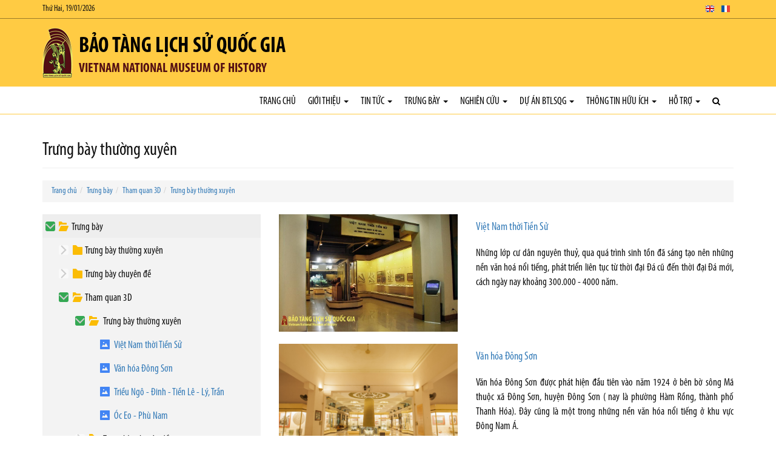

--- FILE ---
content_type: text/html; charset=utf-8
request_url: https://baotanglichsu.vn/vi/Articles/4094/Trung-bay-thuong-xuyen
body_size: 36787
content:


<!DOCTYPE html>

<html>
<head><meta charset="utf-8" /><meta name="viewport" content="width=device-width, initial-scale=1.0" /><title>
	Trưng bày thường xuyên
</title><link rel="stylesheet" href="/Content/css/bootstrap.css" /><link rel="stylesheet" href="/Content/css/core.css" /><link rel="stylesheet" href="/Content/css/hovers-effects.css" /><link rel="stylesheet" href="/Content/font-awesome/css/font-awesome.css" /><link rel="stylesheet" type="text/css" href="/Content/js/bootstrap-submenu/bootstrap-submenu.min.css" /><link rel="stylesheet" href="/Content/js/flexslider/flexslider.css" /><link rel="stylesheet" href="/Content/js/fancybox/jquery.fancybox.css" /><link rel="stylesheet" href="/Content/js/slickslider/slick.css" /><link rel="stylesheet" href="/Content/js/jConveyorTicker/jquery.jConveyorTicker.css" /><link rel="stylesheet" type="text/css" href="/Content/js/owl-carousel/2.3.4/owl.carousel.min.css" /><link rel="stylesheet" type="text/css" href="/Content/js/owl-carousel/2.3.4/owl.theme.default.min.css" /><link rel="stylesheet" type="text/css" href="/Content/js/cube-portfolio/cubeportfolio.min.css" /><link rel="stylesheet" type="text/css" href="/Content/js/cube-portfolio/custom-cubeportfolio.css" /><link rel="stylesheet" type="text/css" href="/Content/js/starrr/starrr.css" /><link rel="stylesheet" type="text/css" href="/Content/js/mapify/jquery.mapify.css" /><link rel="stylesheet" type="text/css" href="/Content/js/accordion-menu/accordion-menu.css" />
        <link  href="/Content/js/sticky-navbar/sticky-navbar.css" rel="stylesheet" type="text/css"/>
    <link rel="stylesheet" type="text/css" href="/Themes/Style.aspx?Lang=vi" />

    <script src='/Content/js/jquery.js'></script>

    <!--[if lt IE 9]>
      <script src='/Content/js/html5shiv.js'></script>
      <script src='/Content/js/respond.min.js'></script>
    <![endif]-->
    <script type="text/javascript" src="//maps.googleapis.com/maps/api/js?libraries=places&key=AIzaSyBTb1UdAZtz5h9toLIJnV-KTtWFQk04uIo"></script>
    <script src='/Content/js/gmaps/gmaps.js'></script>
<meta property="og:title" content="Bảo tàng Lịch sử Quốc gia" /><meta property="og:type" content="article" /><meta property="og:image" content="https://baotanglichsu.vn/DataFiles/2018/11/Avatar/20181108-030257-zEOeUXRf.png" /><meta property="og:url" content="https://baotanglichsu.vn/vi/Articles/4094/Trung-bay-thuong-xuyen" /><meta property="og:site_name" content="Bảo tàng Lịch sử Quốc gia" /><meta property="og:description" content="Vietnam National Museum of History" /><meta name="twitter:card" content="summary" /><meta name="twitter:url" content="https://baotanglichsu.vn/vi/Articles/4094/Trung-bay-thuong-xuyen" /><meta name="twitter:title" content="Bảo tàng Lịch sử Quốc gia" /><meta name="twitter:description" content="Vietnam National Museum of History" /><meta name="twitter:image:src" content="https://baotanglichsu.vn/DataFiles/2018/11/Avatar/20181108-030257-zEOeUXRf.png" /><meta itemprop="name" content="Bảo tàng Lịch sử Quốc gia" /><meta itemprop="description" content="Vietnam National Museum of History" /><meta itemprop="image" content="https://baotanglichsu.vn/DataFiles/2018/11/Avatar/20181108-030257-zEOeUXRf.png" /><meta property="og:title" content="Trưng bày thường xuyên" /><meta property="og:type" content="article" /><meta property="og:image" content="https://baotanglichsu.vn/DataFiles/2018/11/Avatar/20181108-030257-zEOeUXRf.png" /><meta property="og:url" content="https://baotanglichsu.vn/vi/Articles/4094/Trung-bay-thuong-xuyen" /><meta property="og:site_name" content="Bảo tàng Lịch sử Quốc gia" /><meta property="og:description" content="Trưng bày thường xuyên" /><meta name="twitter:card" content="summary" /><meta name="twitter:url" content="https://baotanglichsu.vn/vi/Articles/4094/Trung-bay-thuong-xuyen" /><meta name="twitter:title" content="Trưng bày thường xuyên" /><meta name="twitter:description" content="Trưng bày thường xuyên" /><meta name="twitter:image:src" content="https://baotanglichsu.vn/DataFiles/2018/11/Avatar/20181108-030257-zEOeUXRf.png" /><meta itemprop="name" content="Trưng bày thường xuyên" /><meta itemprop="description" content="Trưng bày thường xuyên" /><meta itemprop="image" content="https://baotanglichsu.vn/DataFiles/2018/11/Avatar/20181108-030257-zEOeUXRf.png" /><link href="/DataFiles/2018/11/Avatar/20181103-003708-p17JpU9R.ico" rel="icon" type="image/x-icon" /><meta name="description" content="Trưng bày thường xuyên" /><meta name="keywords" content="Trưng bày thường xuyên" /></head>
<body class="articles-page">
    <form method="post" action="./Trung-bay-thuong-xuyen" id="form1">
<div class="aspNetHidden">
<input type="hidden" name="__VIEWSTATE" id="__VIEWSTATE" value="[base64]/HItZoTpDGLtYLdf51v1nMKYn6u5MgtzvjYRtJ3ZnA9hEEKH4bBH4DiTMjZDynCzIzZAWDsSp3UqQIn+Fow1w8PbtZmjVAZj8Z02Ww5zEkA0KDZwIhCt2scFnz/ZWOcZDEl5DaOAqzKvf7+BX1nkmqA1qj2pD6BteJ2U/W+IbDLmrOL0plFBMCHyYXyVpo+cW21A5Mkc1xA5LCCQ6pDuW6tRwV3yI/5zZWYhBlDVxGMlz3pdNnwQQgP3UfAcohxHmiWfq0gC4j+K2w0MNoo+fYimKErX01Yb1u/cZWofr6+Ubh4sRZ+ryGzOiXX7fzTggZDzxsfeFbWLFw7578JHnJtJ8PCRPS55qycc/JAcLYwqKFmoogl6ldKkv2IOTuktjdehHYK+p58Sv5p4q8QBGL/yp4J322uZ3NduaT9eUF2QL0/[base64]/00x82TQtzVSqOgIOfP8wdtcwxzk4aITB/QJt+2+UldjA0NKT2UY/Wp5kXtd4YV6WuXeJ/fS/cnWqIF8H9HRqYQBttr3vKfJMPI7nix5GzoYPfHwhO4N7uYMY0l7Wm45v78xzQi5g4rW9CN/9CANMtRX+Qtjfhbo5M3epm7Sv9wwWjcSMBnc2oPeB1ilM6xGaA1z0UtHtq3RbdWeYXQNBASTnQxqrBxYf4n6NV26uFrVb/kqF7ewqKBKbKoeYDObYNwSkyaw39kmSzhPldbQt6QDgoH/jZuT6OiE9lFQTNX6C7lsect1LIqOOAkfVmQiDfhTmPhtJ+PzJkrbyUECmhbaxVIIQIb///QtxLXgsUvx4c4hYeaaLNf/mWXNNNnKcUiLjRC803q3xWieE241oAhLNE9bux4h0lFnV3OLbFJ2fTkAjyWxONH4gFPl2BIWfFbCNuRuURGmKUm5LyCNJvuzge86I4jfIIAfoW7fpwLPDVdcfYSV/75hqETQE1RSL05SaO37yKzaXgzf2Y/jvkOY2GxShiErsJ8nlZFw9apKpThTbhZ/PJgxGaXOP5yL276+wn2mtcIrQjD/IxL6eD7Cv18bzfd48nFESwH2Rfqe6Zti196q4BdTrKjEieteTsPv8Dxp2LZPGIvGVpYJ87oYQFOVLRmrtrH2p+8umU1Y+Y2yqRdzh5FH7CR/lRSCbpdaHhFG6h3ngcZgnnryXycYeLQl4O6cJTGf13ZbTXUqmTX9rd/[base64]/Dv9CdSYSkglMApSBxQP9aCwdz7iW3FIDyTGtMz14aHF/IfHR7F1WfFbcO6l/J8EyOPUhlWOsBveY4IO9IIXn6eQdlFaU+UoGuucg4DgMf7gmkbxllwzW2Qfq4WPtP3KN95jIOeMrCNcZpCT+tcDaxjjMnaGwCSlg1iSLTA8dpyuzHYzG7AtuUNWl1O4ZorPvtr5EMinmFpgI2R9fsKdo4M8TS9k6E7TfZvUX7hngGzFuGmvXowRWCgVIBQ/2t3KctRugex0UQgtIroK+IkolqFi3TyuK0Lo4gqNc/y5oxSDczdEG4H0ipS9BnbHtT65neKQ0r3LypFSiggOPb08/v3DdVk8RfuU0/nDsaRr7Abk7kOGpElmQ6antpOZHvtQCMf1AdDNiIFMAXm/rGFIcvKD26LrSw8JYqvl1qspM/q1FhCee6kmet1+nrO6ugD5ibrlfBmE+XkPDJW63/oyLY50FLGoUw1EUaHUQHqgobp0pvm5LHnUs7tUZvfv2dRpLQW60+3oeNZqeYaZEPcqTdlQ4/9v8cToqf19mF0wUVpDZpt9O8h0TgGIKCkLzlUurmplqng6o7Hkh7Bak6TEOMQRQ+9OuIkUaiMZUlez1+q47glQYG2/[base64]/XMfoqnSiBuW4yTJWoVrOrHc7NwBEgacJWrTFFhzf5tPFRJsuHmIV8JXUHgI7WzcMPyGPl/sOdPDTAuRnJjfTDsywc0OH8KfhnwmpUGFygX7g/cPGwYTsn2bYrmhrI8I9nWKev713/1s5naL5tKZOmrxRQQ/1NaL9dyBs3C5pu+dVQukgt7JC6RR1osv27utsDwmwy5ku12I5Zv3nS/ud2yXLY8LS7UmhiW2INVIyJv5ZsDNxOiAHCIODDtcCmplMqSfzFTA3uA6vffu/VxkYajTlzWoyzZyNN9A9kxXcpJo4DDGn65z/ivaLCp2FWToLYI6RQDtCJAmtNryvA7V9czM0EIdMjb73MQEq7/HSYWlvfODcXeBnqRdYu+6h+tfzGPzwZbrMHtkhebUZFEk41/mem53aOw1fQelsAcpqQSIzC363By7F2DmaHidaNQE6Q4zWN5L7ik2/crLmVtTrGzR9Faz8zzbQe2g2kkDEqWvFL8aVcxMJInB+Fc6iMaD0OgU2muXc0C0a6Mo4GxS0h44VbR2zwU+VS2yPjIOVLh32+IUJvz15fmOze1QdQOvn94iDhjOOTomQ3tf9OTLpTpfgTEAUndtUPHWHCF1ef1ToUVbAFT4Nw2RGACJP/hbbmJn9fY0WoARMSEZHEnU44j47E4XrL6sWbqjon5IcMvQhYt7AJBvqZ8Mnlg8ubd7bf/KUFYrx9rX+tDIhRZCZD4/ULayTvBvRX6tLgclZom+UMPLmRAZtJ1TXB2H313iMEWgkqsgXMebu1ngqWUPfqfIGh60sy4iDZLGzoYUFBSGRQS644uMovKqkrdtexqssbLAYUlMa7CDcwAYj7YBrvgZqAxTC1BTbL2yvIs5zSOnKN2KB/8LQ4N9E9GsGlmtqJE6WqKHQ+/K+NY0jwJogFk1WXDS2R0GOThm244mvntFgUB4wGVJx+sKV7XXstxuiz5xRIDQNX3m3LeXsyULHy1pc5qeM6fN08QH5wtp9S+llD55+dYO9CcYVVcPfT9RbG9zEMxZcsw/j/OvCP8muuPY7Mvfd4neQpYgOFOJqfqf+IVYWskhXu7yXvP3yCqTpBymUmT9IvmuwwBmuR6av0/0i58TXMfkpZcEv5pVrMZ4GDzIGztDrgNe6pkig05H/BH0asEr8i4t90sfbx10XqgIm0mmJdaIhrkqmqLaRh8Lq2/OZ5VZAH21TlUVW9PO7Jqit1eijmm11kZg0FDe1R1y/2RdUjLCmCPX4i3141xCtaAj7BuJTaM9WGMSDrZJQDhC54SnKSEM4IKXlgzmBuIGQuTzc7WdOuvSTbeZCq90r9g4VyvvXNM7WOVdEM8dS37W32vIdM9MpDypLSktfWQc0IXyrhyquJEiWvsPJn0+UVa3vm4lUnPVAy1ZVkz7JUjFcXkRjLIvVj38tghp/VWACHWegCyurOmmEX4M8f5jF9DTQES2hbeobmqE3MKAIjBpi02cGldWNk8c6nH/eGUKJlIAWh2TXZ43ZsJesMDXQ2UuRq4YS5BLXcVk1BrRJUf65kh/s+lrfy7XISwbJjwrKif/MhEAPrDAu4dm9ZP066VlFxrNXnDlHa8Wf6bCBTlSkdThNp19wmT5ZT3mOCkcIWjfCKmfYnadimN5iI0GLhVCuW8CewaBmQuz7H2jOkTmJbncHJAvatWtmEZHWRNzj5YUgADaFbbQ8UWm7cZKj65cyHhnULMR1+gniFnWMU9DZ+5v6I/AHKh4+mwfmAe4PW6YssQIJlcPsZWJIs0fE5CyO3QsX8AzcjaQQ5axh/sVVPlW5/t6LJD9W1GqlBjSd8l+UYngLdbMYceNxpOuj89a/g1IL3VNGdxl7Nh9EcfeyaOoKaBqdqkyBQcx8Qbk+KJVZY8zwqMBNB97OaZlDw8vjpCQT8BXzX5edB4I2tZ1lZr6W8+j0dRohWEnaZcOFWoFpgfCot2pO4DWV51HzmNkbDj5CobCdLtFtQS8VN/VjR3mjnP0f/K1aHLaOV/XRCQ9SgsZMUPNkYcZczmGpswTA3pRBk0Q/T5Kn2aPL4HWSTU4znHpLQgXBIWdmYX16WhareLBfmjtLqFgYZexHhBLA1yNRlTNd3KVG49hcBXkAQbqJablYMNMAub2QaLVcDGq/J3ZiqNcXrWZ4MLWv25ctyAmwALep+XkZ2YTVzKPIrUCzDP6v9QK9AeQ7FORg66nbwxqQrl4X/M5rCIbP6hpLGKFgFrZQGdB6f1jV9kr6e3Cgbzzrj1INDkf1aQ46Gz7c5Wa7nCmPCIxrTwIliRptlZxzNmWL+ChU4ykWv6BC0KFEEliGEOJs5NOeamU99QEgxj5WbseTBAU06ViN528nPFFihG6QTJO/fzUOhwWNSA/[base64]/El1WYj8FkX/kx9FOZGZ1dx6XEko61pRvZDIFE5IDLAbkA0AmIkTCSMn9mUfANGv/[base64]/EBUD9ulNptUfae9jvVQPtXryIEU6d+KsxOKfzvhiXKRb534/HQXDUl31KB/B5wUdp2omrSebVk8dXj/UtW9yk52ZzZJU5QzdJEnxKfC5lUfHt+O2cuUU5px4PcI98pQGmi+7VuAzNZinYYAu/CaVZpc9mtWaY01zi8uWJlOVxqMsmF2K+MfvJzu75h/k/uAnmcxW3loMql224uVmfYSpIhsNZsWkdaeGsp9K1Zh4qH1QwVqjLKFS59rFPv5LYIOYCx+L8bdnM2CM4e6SOLCVFsUsRusvhaIvrilMokDxYk7PiN3uXHi0amNWTOfylMuQhI/PGUk0tSDoCXGaEUFm1DaZivcYmPAVo69GubmKWWojoSI4cTSZY+LoIey9RK+Mlj+ZTfkwPVkhF6xvdchyUcRYzS5+W3529dZoUyUjISFubV0uXkWSd4R5awCF3av/UbfNg4yK4qCNoKd6BtYH7uTvPP0iPGBmTMpE/VCkUwXHuHeYhsqvr7HlqCkO/8ypv8X7/T0y33arfwBshpYr/K9vSfpCzNrrc/KlW5Qrm6NrVcQmObxAnXD6qf7npiooBQgp0b34bZ/PvcmHyjawEUNeMp3oQspFf6sY8kKchRA240rlFeaIRjJ2SMatXv9cvgGyaR7w/C16d6cC6pnzGFlH9bUFcckEn0K+mLmICx8Z5jbhxtcYLkF9lPKMw5//WDlxYlzCxpREXVkHyJEsV6OYFOiebaivc/CFZMrjPBvpCCHNP9K/DBjONajwcdTRiGVvCy+HsEFpN3+cFpQADTj38LRwSnhB/K7dJjjbjmdDbWIYyyJXO3228+u6wifxuWeKOH6dz/BOMdNhgdCL56GF+nBKO/nT4xZaHArMq10TVZQ71dCbvTl/DLI/1lQ+sEFlQlvc6wYAh564k1GE9lyJv+tVgLOQdb9ngtznTcyYZLYLrHwuLciM7zvy57XnL6qTOv0ZjwGmb4aHN/PkDyggnnYc3BnRujcPzE0AGwvqoZ1897bHKDCCDg09csZMiLQLoY4AGxdNyXZR8/1YVMVsVHGVyrl2iaY9U/NGyFuGJN12VMYXLRfKwl6rzEMWV7oN9TFz2/XJMt9wLcZRs194ZFO/[base64]/[base64]/QrdEncP9ggU4CO8TKIM1BjmHZ1ihJ96PbqpzxjFscNSkoAQSsSiDM+qDhzjK3aYcqVeiz1z9MhqU/j7ey84r6/vsCOFx6Rdc41f9S+ahVyltOsTvOsdZBA1WvszwZ+N21/VhS2kwJjOXiTscW3pVOjcTohLIIYL4I4rbw3b4dD4pIELz38/mRNc0cepeWjjAiXFoTdxe22KsS20N1xhfviPpR6suvLysCbezcWSjbDApBIxJw5CnmceHuHkL1y5veOiKENLSwjQSbkmhSXVoy1jwGGXfzNKsqd1z4LOS29RHqgrBMVwt1y2mSXJXsqZ7k2Iykeo6ko0vnLsVg9zOCg4Z/uu7hh1nvbSzPjJMBQgSWU92FvpCdIV1ILja7Lf24suFF/KUYpCIhcVGiF43xRLzlJorrJlzOaj1+cHe8vWnGpbY0+RUVzSnRMAqFSDEf6pRf7WExUCeJ9iUNbq8H45zgmAInwB6djYr2d5nbM6aT9uAEA9ufkuYXRaSOtpMz2N8wS9xjo36QRkdylKFsOcPihzaiQVEocxAqozOM5S8uy7Zlpc+at/cjGggyfCXwk3905moso9NB5vTtSJHC7c7QhgsF8lGVAp3nkkvkydhMMijOEm5G1jO3qxaoEIO+f/uYHg33oY0FlC1VdpwrvSVVZGOnAM5k39CgnmD8cspCdWFAf0cEET07aVWcZtw5PnupUyHdjYhQCLGf0r9uIKVaLewA9AcBM4jfevBG0EbpQjr5bkYaa1+KM7ZwTRSy9demVBWNmZcvnI1Txa6JywF4GGqojt/07/rHZU9y22gliO6hh2KeYhUj3HiSVqPED8/TfzQUB3Fgmeo/KLSessjl481syyWjJ/H3IKrBpiwoXBGYFCjGb6zZ3Ai6HushO4uE5sqrxCzz1da0C1qdK8xdOTAm79VlLIIRnhzNRDkWAmfC4PhAfx2dNfZmy+4e1/8YhwgOJWWMAL++La58klFKxHdk7xrjr3dIYwYNxhGQj43fTnkJ+d/OZRH1d+v5BpzUB8KauBnqlE+tP7FZFys93KThGyKWwxNCr0vfPg6tGuttLXj9c3blvPuTj329c+5pkE1R/vZundnz8+VpBET1XvWReXJCNYfz884nMGpWo1Eu8xUv8FXQxh5LaijIp1CrmBvd0eivsJiQfzLN43KvGlv85ol122TdOL14KCiuRjtHxUdqJNetnpmOKrOqAbG1bHAY3xrY5XDkVVlZOQziDszLYd/CybiAPMsWs5bg4bMYW4rtZbqKdhfmkbusp4qpDEZWE3nh20GiBxldtcae7+kZm1lzSo9SiX1pXUMLiw7D3dzq0cE/mMBARshBrLeRyznmpbCcmO0M4C4wfhv9y4e+gTlQStyXiUn/MEcWVJysWQEmBZRj10ImsGDbA3LnMcynZmvu47jJGe1v57pyowRRyWc3q8r9bLDbnfnxdHvaUDsulNR9s6//Op80xXIBPxxH71TB4E7m6vvbX+/JBHhYA/2AVpHqmP5zOS96ghblgmTbeea2BXfArw5fD4g6RBljCg0FN6M/ag6iK1dGwxg1cy75mLcSoYVKEpc3r2gPyQ9ITKNrVyBz3LM8K74NWUrjm31Qq9BAOlALy2KeWxuJhjhDEOIcAz1ahCjFO7j0JXAINXaOgG8DlQLT0fZfa1koKq+Ry7h208gPcOqUOhGAAYG40TkZR/ZrkP74UVmEc/lVzm//JMrYvMcbfdQWrWLZolFvhfDgYaNx5OFsG+a+Y30o2jrvSyATlc8yaBUdfXpl/ccIS25d6RVYsVN9z4RGRMu5ia3ylcn1eXIZ31pdhYjSDpBVmMzbiWBSI/wXRiiOESjEYSw+UzFcqBF1zTexaUcF7MpSJ2nVVoiUFRbTjSmafkk3S8/maFB3SoKPwZJEe9w/v5X/8gK2guIQiXGvqpy+QfZ9VzM+XNP5621WsJ7LR7xUUGdMLCJbOTCb03nNenVqNs9NZrFgY4il8KVjIWASKF+B9JhrM/Ua3n63FXROmF3H+k8BjbhqoyAewJIoILlYUBxm4yMAP1jZ7ZAp0csE/8B5XUDqEj8wLU14UeabU5oby7Y1DezcJuNBn9S/Fl3nY4QNzhnP19YnJXG7ll3PVfFDxIU0x+3VfEn3KyIXPm3j1sfq9dhNiO7LKvgGDzDiST7VfHdOXebKAEBxMNgu3I/YUHoQq8r2nQBJNc938qR1ayIZO7o8e/03TiyBfWzlvCnNyawnk2xkij+WZhrinURdcohl08PNEUrQGb5J1YTQ7SnDz/7mZAbnxTLzriHIkEt5UYK5u3hQkhEMILvNAkKWGHX6YTpd8QxVCV2zJ+3FJ/MGRc+8p37Hhr6iV1MavZy8uQSwiXDXvuFHvscToaAZRwfVrUqZpXpAfH0MV79a7lTqhLZY3FJ57CrsbEbQTooJCdbKDTfDKRXdJaQc87Sj+/oECR8gZ9L9tKa5hFXe1a09nqrTm2z0ZhH6wgF24JCpZkyZX0qozV0kkIXVtpZBjJ8xrMBjck/AVaECLm1Z9rpV32wLJY0O4waHs0XQk/[base64]/8mJZ+u1XIyI67A3hUgVV4P4xxoZBUrQeNCcGzEaLadS0tPxPpJOoPXQdnd5rrnPxUEujS7vKpAnQ5mGBBmS5S6LchF1BhqauZcZXU7snzIh49SkD1dIg2x/33KfokgOkuTnIQYZ3pbwSphrdlpHluDbNWRVbg79TN4/Yk/[base64]/K5iy6Bryv93M/bh4lGnrarcv/7CjnH9x+X1y1mFzbBY3l4yF5ajX7VyCX7KOzf4altgf2cT08yuHM4YeCoamHDmuNANh5quEsEr4XGokdlbOLC1GW3oekZjcrthSsx6nonr/++RXVO/iRFcFcCWnx0XBP0XnEADb6hHu7arb7Bge+Jxyn0oOPIFMhE/0I3YwT4siT2hfYwM34DOp8a4BaQF4HZwO8FGoA3DTlAV/buIQ21vv4EG2e1JcVUdvwzKJC0OXoGeuwV2FD354pAfaMQiPnKJFP66OnSyPgAHiQEOQRcdHn6rZXDlMFKtLKzd+bDLXSMskBnXnGBg8X/PQGc/EHPzAjzik4ukQtlw91BG8KCG0Kq4f37VJB03FMJfR1uQ9VAhh4XHJbzip0c7mDdzo680gi8OD3F5eqoG3olkpYknEdx6R0+dP5ExdOZcobEGSpD5L2HQH7bl5D7IP14w+FT7gaiBdDBVicMcUad+ngXlbJv5/S2ycgPFuWWxAmo6/TV62Zahmfny3Oib/pGoasIvpJL6ZuaJpdtQKBkQgi190u7LCwbxGsUBw+P5LydqvWFgV9rxZbmLMr0/vpOC6inOezmzbsnzf72vELGOgq+SG1F/v+bCi7cc1Ltub0l3989zpeEGLDtRFs5jAErUkGZ/EDdQYRPk2rvqUJKmd0O5moUVZiRgQtuJDuwxrvn5LBtK2KLGAm1wuHYdWC9BgGQcveRRNn5DJuagLcB0qm3ONRD56TcQXvguQ6s72KZdTTop6X8O/1IBuD0UeYWO1KLHKe5qllbmMIG0xwdUWbyvq14HbmMnkK8QbrAaVuCo1LhDJKHjJCBMWpCJQ3uYOmTJ0cJI8UkEabEENFjcsLTugljuzA1e9DBgLHQL2Wtlmjhc4uB/yekIc0sJ6bRBHHLy4ls+hfC+lBE2k6kRNkdWdWSToh7rQCA/VVJjEtfh83HVy1VnlEObs4A9HKcnjsVjZCyvd9PcWyzDUPsHdBqPYrubhH1Bx1kH3WyEwDGNXNhFXpOiL7PPzPDl6xYs9zHFzvrT/[base64]/R+bg8vovSNLNEwuNf/9VpVW2nq7XxBzIZViNvI0C/N+O2daUA+fID6iwDy040UXGCN3w5wW28+p9KfEeul11gb8VfBXbw8hV6VURCxH82y1wYKKilVzlT+YKiyG/SYQM/7c70AvSjT6uagFJPr4Sj98PORfLN3/B06xM4/jhI3d6eDnx7QeaGEl8Pq3TJ9VdcrJSY/oi8u83nEsj3tuEpjaDhdwo4coxY2IhhqQNyV/hccGLJuhaqOnwBtTddtCPQbw7ZSvlpPitMVzvQYnFbt//M0YzjwPJly6E0BFJpafDvZazUDiTzMhVHt1QCH8VfvUjNCHl2EzcRPvlYS4woazlU6cbpsPmuVhShV6lXl2oQVEMMCZFNiB9EN7RCDqZ/aRq7xcw75pWUHRQ1ZzGdVz0Dw5nYY51tUGVJReon6oBITPBHt9rh0tI/eaMQD1aE84/oPMpsZR/A5WuwUfgCwaKgZA63lyrEaf17Pjq7JJqxhvICxeaVZWjauoIipx/aP2xEEvfJ4FWHCvbE3OT8qzZZjBSB8Qi2lp6CsdTPnnVeMZRhOSIrvK5YGRNm3PRurmxslBXlTlGrWbfhQngNekN00xrF8fOZYrt6+3aAcflOzQKBhU04w2CLciBZEjIIYy25XqhcRiKP/ytm53YXgkiW14v0JhH4AASLvjI2FNqpRz05KkATrHVbQZybWmiveInC6mBWvF/McJpm+tLayri5UcIQMskfaIYl0lBgcwOp4294LbV6dz1dJx60rrKaOj8hvlCafofI4arVGqFnhQX+hlrxJHz5GdFf2b4Whx7SE9NwT9yLBPLlB7HpMl6exp9gNaosGWqcIyKmBrjTYXfstlWxq3q+qb7JAiCRkAYbVKkTFCa4OWPB6ULNgY5CeFw4x9xV/ON2ClwfsbzmIn+3zfsInSBj4lh+AaPhRwIZCa6JiN3wdwcrDjmcjlT75sC5HcMu0k7csBrNF+QM1RrdgQwea8aN5RSvNFLt1e6R0W+smtbiblFzR+CVHZJKSFK/YWb8nMkR+NHNvPdExKIcdkGkDct/YYcrb+VYLvm7wPzFwCNhkT3hdI1NFR0UQjwDnUFqDe+J+VbMHBedfArYogWzUpDoY0YSx1GQVZP/GenslPFhNjbul49b4ttKiMzAd5da4TEzKt5jXd60lPG8+EAVQndNZL1//O/PNSWqYY3BzmJ9wGeZqVAvid1OD2KLTk5KDdmVD0FLGLZBZJC7AaP2YlrgVj0MGJoE95HsxRZi+/ELsjfdMNNd60vl6Dqv/Bo4fR1clGGVF3NzS1X4siHqXbD/8wiwCenENtUxbDfqUyDe+B7o4O8SXqNoqu+EEg5KEHtOfBD6ETCgcrfq1U91AReIMrhbUwq5ENCJobXDp3EY32DqwyxWc3aYyaf0ys1sez17Nk21bitmcpV4N+UdenSoV+bcRzXO3AXoheV0uS2dQV2IQgKqrcWTotCksgXCPKS/OA2fmq0qPhxFNsvoNg1Bn6651xYLOC+faCCECDVMnDKzPghd6coQs2kaV73Mt84HVHq9dYX5PlOKFyctdsY2+y+/+9I3+TOq/rXXUE+d2Z6CL6727/X0wn8Za7A4yZHpXTB1YfkiDFN2NmUgHpDfji6iyfUzA3DzG41jLbrg3x0lQVk98q+5MfuEDBg50clouw2o6QLdnlDbFUs5C0iShAYYmC8aCZ4mq7QN0eQ3dbwhNKP8B9h24+3gZGKl9fAb7z5d2oIcFlQjh/GwiknDb/rV1PAmp7BmTUQ2Yhld9jgZUVbF2fs64hrluGOUoHG6v4HRQnq7gdz40gaX2G7kMaxg9AXtp+tmXMlDpJ99nRdQvv2p91HZuYEmimmvodJ59nv+QpE1kQuNDFseySrt/dp4qkGICbv/4muJuUjYIn2h0eIKmd8cOzr48AAP1pAuUByUJucMvUN3giiGzdLBBZkXo5SYz/rrNVE+NvYQ+j/4PgYgSBAPPCb2p3P00/aEq5kIk+i2ep+UgJeLL4Wg/YfQ2gfDnbtC9BkaetFl/8/uR715SSCGZelQjnxvK2dp/xFOzh8MTGk+rG7iRQsWhtuawScNaAjdlpgY3TDw3ebNhJqkO7c1UaiuG+Bjq0eyTlNe4kU0xLRYznxSjc9C2I9ATy1HwLTJDnCSK/1m5610FBB2hVfZKFkvvIQEHYwd6oWSiKJxX/odn+3tG5eKurqfbwrpP6ssAVnc0TnR6P8diatkG54/4yL1NMEJ6CTVoHLNqnEKSBueQUvsDj0+eJs3AVek5jlJ2aI8I9RABqwPrW4VjYvz/jyNEy7ledT/0uK6K4oAQUNIyjNZgybOLaEppNdu/57vo/HyOtk697qKPHO8pfeP67+kPrv55/HsZ4z9fRzP6Aw/vduOKkExyQ+H924FWR85V+c8C+HJJHx2bSEoQb1lcGFqYwAajOxIJ/hsB2KOqtuaC+bQOJgz8iB4W3SsUc7h5UCuNastRMFFyrsSs97bFiJwHdYI2NurHTm45u2ensXBcHOo0XN7dCHkLWWWN1en31fgU6+DnKOWE7iuH6qhMvsm/ozVzb2EIch7VAQnBFOq5qUZVhCLdmmjOiMAC+KV/2gt0hgzR8irdOAI6uUj4JF2RsmtgNI7qnuCXVyOjmrfaROewd4G4o22cOIaNTm0mFd2k/xBZnzMwzdd5W6E356GTfmO/XnDgtMrYeB/UNQ0HMbZnMn6Inf95dP1pl2GXS2yQ7o8s7ogBCQRgmOsjiw2TuY8pPlvbhmZum1wIZLf853pQIum3UFP2W7WljbXHOvGbOL/i9vZjkP/KaIyRwMdTRjqV77XU+d4zOmLmMGJlbnRyRt04ilWz+UxuRyjcUBVwcZMKLX0D16NdgE/laods6EhPyBTxCDz83P/+XbKZ13bZe3encAaJ0wkTMUPeY+bF+IK6cVYPDmLpM54nml3gnqw+gKJPokKQYvPghto2JNkXRpJiS5SDFtdSSWESqa+HY639qj9a+x1Te++VtYIyBVWcPdCJDcwMkWZ1y4453gU6tkn15+ZmS0PDeCwI9fnGq5+ush7rT2wAtBzEE/xcXV13XBNLK7tCdQdA1qegsogHox+kD8xibkigkIdghwZEK6gkZSI6ULBAv2fWzwFOy/G/MUrgk+nMHh1AwbGEQJsnDt//JRwwU1g4XRvzYg5HbpGPG1BSC1qNQldbZPbCy7e2uJwVaf/[base64]/iYMlCyJL3nEsbXIEUborjLLGnlY/[base64]/Z1xtkQgC03siQjmueOnrknMwrOCbCUcQOq/BWGJ7a++/4gLKmYhpJ3lh33/OOmrPbSHm2x8c+kpFAOn/[base64]/eO8eiCS/6E7FlTaqxBRI+/9LZ84AFSqHKoQQj+ODgZkZF/ED6F7FFiZnH1zxPSOVpUfTbaUVi7ePgnk9wUBwIMBf4j8XbyLvQ3p9INW4t4IYZhtaLw/U+/4NLwA6+KuxZ8NJq/4NJVTMJsnFKeoQpWiBf3KGLiYR5fI3sBsRa/Gl9jCC+n2pCA8m6Xke/ST8obolNi/ko12yAZdf6Xz4G6x3+FIZZ/YgZgxTye8V8iWHDremMvUzjgKyvHokiC9w0FFB3bzelsjbH/sTDg/TDRf5C0HQpzKrnXfC6hbaRWl8p3jOfnfHRGljMl3Um0kxwNvwMTsMDjuwTonMB4ZC003oi+2lOUldRsW3zQ5+xdKByDAMScdJ4y+fc/VNGv/3PYRbmcSda7XKVkM26XKWwVM1ITM8N1GMwG9nbDOf1y/Zrs/lU7nAiIFJjt8JeTk86yQ+65NtCLtRqHcgCcJA8mOgp+IHcRnGkJqTHIJNfg8prbAyuRGjNTaGbXki5ppW+xDheOiyFsWEUi6y5M71VrFDIuU2Slq1kt0EigzhS1WeBYN8XDrHmafZYGDrJeLDzinaJY/+wlbAfEf6OByMBbN7z8qa8M11MVa+gAY0O4MOyK6RXroHBWxQ9P3nZ73nYcFMtNjyjZlSHJNOYBbJBTWYcX9nXKuRGemKUdyr0nro0mS57HnYPAr+7dumGvSpQUf/0avPVvK8/3kl9+AI7KJMBN31HOZ0b2snaxnwcyGk2U6qwTeM6mroSFRRAB5AtuCQdoo2VBwifSzQ/a2PFRl3oG8u2mlKArOSECsDDeR+Watt9nQ8DmBu0CMDyD4i+kIE0DXZU2Dg4rWjI91N7wgt6vY0sk+7/2DtV/Bq9mff6rOh3tGhWaewgoEpgwD1E62e7jGGsE06z9Lrg4dQpTsCUyX0wpyLfEn4G7xp6aXNofmoQQRil/aG8iPIuPpDG8vUxI/Xtza7IRk3aRjfKJo+ZcHoGLM5fnms+6OLezQsVup/s9j1bs1SttANncgMrWjq2n6WSEGuy25sH82Pvo92zIysZPaGyImggLXGYqovG8+vHmAe8aRUIRgmKIJz8OHPCXVkYcCNaYlxYZDob7U3Vly1WYXFs2OAi8Ib/JOt4Ye7NBvAw7trNuEBTA19KkA7iDdHDFmIbi1ThsiqP0HM3A/lSHWu4uRMLJLjykWwBLaV/Dn0dS7QcBGV2t1yzxhTRBNcdmHW+p7P3xUSeRECP7VSkcThZdr9z8K/y0BDDjHlYQJ6qELJpCDa6W/3PUIDN4W155Vj8b2SYtGG0604s0sf78e2FIoJPZveWLVVVJG54Jm1VG06ALFjUihZSi1EbqQ0aED1tcWA9YSc+ICFiWSGnjB01QdrpcQH7kyINypUAedDvGJFl/gVmaeztHiSLIk/7lfK8f1EGbSvTfcVWQAidbI1AboKCcGpXgn1UCmn3qTw47NdZPMtqy7lj3++CL93GLQBhnPi8JXx8eI3wIeGYEepcR0f3BnNHcKdCPLtFaYGHZTTEJperD6SZ8LJeOV2/ykjHVX6uanFyKWWNTOHRc5jy6eVyb/[base64]/MlBN9e1wVHc9osIgEC6EEPeL78vQdA1ghwOdesexzn1l23Vv0NbqVB43jDxV1tSJfhlsicNCUBJjDD3cJnfJLMB3Fp20dzN/zbCC/pBKZxbS8B2en9ZgdsLAsWpt11Qo/FfWtvedVeRGsRjLCzmxBQN2FSB5alHWyesJ1PELjBv/edXBYtAJpHAiIgk6YiC+Vxtnr9KUWrtPT0TP/r0f02YPQZdDcow/cCCfAYVPxrjPVI3G56Rk2KySZjk8b3Ut5OH2ioQ5awsO7fpBIvIWFm9otRzV50IOL8c/o71QPd0/YWaXiikGvkGp0R1LjpRAJzpakxwezKHMWEBDv1kpOi+YlE1P4i/Tm26XMpTwz3hphaaWNnzWIa8SINV0Z0pbvMMhPZgFF/rp9aRD20/IG+iKPBF8z9a60Yl0dVT9i1DexilZ2G1Zv5I46PIekpzs2T2SAC7wIK3CpVNfgjfKeccPExTJyxNS0ZKjWIXHPOevSQSqm4IgXl6otf1PDfyOLP/V45TwU8jfsSwbKuZ99v9LYRAUAn8oltT9NwI6SESXGiK+lEmRkADC2s2R33IlHpy20gxmDENrNI0EElozMsoXHX0oYUXzQaA2jlL1rVv4wUGMW/q8gvXGVq0eHIzjFGt5G41KVKU/Buue3IOZdhuYUJt5beNZ1LCQ9Cgh6+DQIpmvLI8k+UgxHx+qnBvqsCkvW7huI8jFhVKCez7v19Ec2IzRH7fhrNiASKEFeuzebubO6souYeRA+QZoa1sUNB7oYdUvUoWz7mHI2wdjI8/X1/g0lT6OKf1/uYdFVOjlek03kcfHDJLAXAS6PrszqGZSKb9NC/e3xqlS77lyZEkd0N+/AI7D+7+qH90v/LpeZv3Q8E0Q/[base64]/tBM3GeSqKH/K7GVLp3RkcKESwF6tRBUb9A1d5l1jC0A/AD2Bs5eZS4e+MWVJdW9oleo2SnA951MULnobw9WAWM/J3dj1AvU8TnP6FKvULs+rXsYEy9c9++gLX1o5hS9OmA1Asm0YS+E5rzor8mioecA4sbOy6x1o0FrwdiUJAuKOv2SNQ5MEom50bv3nhbuH8NfMIM0KxirfD/I8UGZonGppoeJUDEYpqqgCmo3DxMq78Mj72pE93ew5zWCg+tnnpSeVZi0hSTEJolr1RmEhPuuas8JE9uSoSuQKgFtJJUkk7nFH4Qo77cBnwrMx7dKY68Vr4/I7e1BMp8TT595pcrWv9mQBXRpttqsMInDhre1PphJyYarjEC7Y5cv+Bd2o0oKRspovI5GVEbOJM+EFr0LE9q2d9ykQKfZB2p7fsobMVQWTILSHPgKXsERwab84AUy5sOC2hRLx24rnO5DhbLo6ZPWiKwIHULT1/hfrZJ7JVaantFoley8Z3CpEkPdIzZqi+HyKDAMqUJMdRqFBU4nwcBPp4wLPArt99GT0rkeEfgCdkOrp8L9mkt5O7EI9fr1wsEcLE37RUQt9GljB172H+Z0oAxRYo4BM2JWHhxIWyixI/coZhRitPF7nILfpRjR/XARxTemjd53aXFP5e16L55kvkt+aNezATAinrqjnbWWccPAGc18HvGFw7P7rjmH13xDSlCAsBsMAYhgmfgxe+VBJanQ62Gt5ymdmOKlt60S1cm4FtoMNJp6VbQ3bYgXVDcpYaPLENKKWocFxJDi/4JzOksrFW4x1rfpKZoIzN5MRZd0AOLMFhsgJdcIa6IK/IxdBYqVTt4SXvYf18KYZviPPqbIYyiI6JgzBfDUTGyoV/nB7hP13+Kg+4C1x5W5IA1mJA1/xNW0w3hqmG/Lh7wrA8tObGQCdAHE3t/zjs+kbZB0YiSGIyQSnRhrHZGq2giZ2Wp0d7RHTivtC5vJTUnUSPsSUUYHcu0xSKyVmpjaSN6jSRu94mRhR/Lh/j+tCFhj9JYs8xyWPcnzaF+QwVtFksNyObzgxqgaDmy37ZOP7NqnBxCHiDfJzHLiOghqaDDtkTpwEu+n4QJupds9w++QJaSY2lZD1cZCsTLMlx1uk843AtM0BedPg9M8O26EoTOqamBUHn8K0er0zvHB7dc6/tDNcywU7FMkiSq8erAYKppDEP1wJg46KdbQBgsiYg7gia4TIrRuUkoqBA65pYoeke1o/B21Ij+BSeK6p0eb6zkpmpX7cV6+IEGif42x8k2mkQJ4IZGwwT1zVjzxBAONyTr2P4cUK9GWiK7kq7F0zxvQn93OayKrlIK1LHkplv4ShIVmx5qtiFbmQdd58C5VQaq/8GMM4cUsLkzpYxUhyXoHl4eLv0SqjVkX8hpY2tmfuX7Pkvim+QVMEaKco55eccXSD0MAYv3FBd4Z5+i1fFMftGl+m7mN0npF0XI1JeB4P+bwp0YdJR85RjrA17iJidQvW1oQkVwxqJpXU68KQ1Ptaeq3FtTnLn4sO30EQaEo7qOTm/BXSHx5e4Ur0yo/S28Z0AhxmU8ZsMVwyXLZJM/L/ypSXoL6B0D8su6Pm+Yw2ZWQyLncHqnMBaqGLDidprf6hdYQMs84wN0OJFWil/3Hoswn9av5y5avYRNW5hZ454qvylKhTABMJwE9ghFvMA1bCbyn+qSchMdPHYl86VlmX17n8ojaMI/g1yTrAVgIAqXsMvD3hQEaT4lw+zeaE3HsR1G6LidEyCIR7v1eeS8MmtdhIT8Mf8VJgPABz5DxDcaMSrIZdIhJYWfql0DBUz+8OZiYh/KrAwIQocPHI7sBR6u3/T2aBuS0CEirh4x5Z6s8bYDrdw5YTd85hvdnlozvRVyQvLLaa+mTVqO8ZCngMowxQVtNYJzFMZFnOvM7vx1zN7JATu3guVS64+8govNuYCFKbzwZOQ/lDzxp/zdKeUji8JYdOO6tehyGIiwq2tImsymm60jx/fXks8kZDVYX2l2JasTgjcIHW4N0LCnJGcbtdPKNw+e3JfQ6c5wbbdu4HwGi5E27DIQUeeJ0wSFfUVWxknpEDdwehhqFDlwvUZgiTLoO2EC8Hn8bjiNFieD44rp3erXvCHhtkn8EmLlsNtrUJk2FlCz3VhauXJp5N1y5HLqvRFYw3MSaGMQcteYQOrcd10+KT5BDXEuy/DPLkOinm1APt/UVP7f2FdS/He2OVlL95zI6VfjwyZLsKoMGdr/pRlhOlh9KnfStM4IMgDinyM/QvNVUVhrSVUUnSJL2bZjhYbyILVNRh9QjNvT7an5wB78nPO+RtZVGuTMrq2HVArn9hZZDb0EqNDSkSwtSY3SI3t/5wdLXkdi8JZ5cTJaSskAKsA2IJM4kplMVRnipkPrUXBNWij0WSD0CMjwPxBqaA7HQIaxJTYxPCCM1WWCUP5Gfkq30UkmS0BS4MWvFQ6utUVVtm7eYxTyIEhtQAgqFplEYLPfYFjD16eBlsbGvcILoVwzQcmsTDdnHOzmMt/ducHq6i67R8JbtFOqHeu23avyTJLc+U6PgAqCHpT8BDaknXttzdwd2JPQR9T/ag1MdOKjGjFlvUb9IJOMKIF0/72AzlQFXN46t99Jxay9s5g6qbg9JOwz/cotu2niFEhAuvaK7xFOb043T6aH8T/gmqegDZZnu9mCI7XHy7RQmieNot4JMyPNvzLnAmwt1QGKAZWVU1hANj1YD0vmYLP3Wf0KuCUHwnfIJyNzG3K1YVcnq0up8J3UnZhA3/NprbMli7pMNFTB/xrcGXH1FUv4VXwQZ7FcRdZDQkdFoMGW/xaQPgR2GsTbH8xKfhGvfChrosdn+cOhqLiyGzeHVFIg1d4OAJRmui6jMQ8/KDq2JUJHsS3WrxvUq/ivlW4xtXqt0kkSTyeaClXpJ3znoZgHfLLH6B9daMICciLeAqEAt4S+jaoMZR12vg/f6rnh6aXGghMr/ZUs625N3zoPzFSStqppracL5VAxaXROMrg+ldnmnU/UAEILQ/dbh55LGARNAT1f0ZpoIzeyF3wLkihqjG5Wm61ht/guzABFLsAayx0uWMKQRt2Quu9YV68p1V2auw3sa0U5IprVTO4VpRdttHza4TphQ1IA6IJMhNRaYZUnH2dcZ1u0E6Ux/EfPPrzHIeXZQRGcT9FrIhr9IvZIDxb3SczYZdVCDkxsZnks2BZbIO2R8iR+gNmImrAlrw+6RVnMh13uWUOdylYzRsHJ+vzdZz0ldCYbDAWR+RJoiLeLr53fgWX8bQZaXNCtSIO09M/BQNtmIwNAUKng1Gjkjp2faSl2XKlr8KPU7WXSxv0LeFZ9Oqh4ok3tTLUj+wuahmoAT0qi1kNVa/KTzFnzCv1gYjRgVaYBS5Kf/odXEbyextZPd74mzH1/02i9gfInb7Jc1tzeP6mxPpPLTmVTFBoQpzXPzPMQ8c/XcMBzo1oZrEUHf/suZZyDEvOJDHeJPHI4jP8/uuzh4U9DEltCmt4wgknY5KdSHgWFe6B/dS76b9aBUXph6AvflhpS5WTTVtQdXg11w6GJZ0bpn3mNcXuvsRx0c1B+2BNsNiYkOF+1Xc1EmELjNb9/pmD177ndelb60TFjksmCD+DT+64fDNv3BBrxMwMTnp2df70+Ppa5ZDELM70e0qHrqJW5+1iNlQW6RjHlXn1bkL50OwqxpNXWMv1DQTOaLmlJfLjpY8HzqeL1b/73BbezeuG3cx+o6T0CwLDYpt1SdmfYXvronL7Pyy/[base64]/S+5m1dYjiQz2MkW91SQeFUG5579viIZyvqeg6J3daZxu+6yqfFRBNQKvSoKqwDulWj2dG97jBsurl6BoeXYfP1zXUpLNHSWE/aHXelMOdF7z4OXEFJv0Nr4rKlSBJeQAgs6XPtqHwk2roY6v7OKVPlOaPZEU8k9P+uO8wnNowsF12F1zCFlv+4G/Y9Cyr0hClVs2VvvDkdq2Hu9F2mExMpM8C7W0TB8s3kS2nvGb0/sX9GjeYEf8lMsbuPZ7HD6ntaH14FtUbu5Y1mb69yi/hvKoHqL/cvRrDra2sx3eze/6Djsj1L9QD76CQpHhJsAf3f7yPmr8g4K/pewVjAyiiEQZaNo2+GsVvOs8TcwyqYbBCOJFo4P8Zlhp7toMvmpvrZ1RRWp0+WVCGroOgTaX3QbqTHeog8ds73d2YKvjkCVImVOcIlc/e3C9lQAyFJyJIoLA4Jp6NjAqetJy/RHnOOFh3Tx+m1D0tpCB8u+HWTy4VuxKbAYzUi1Gojr3mWcY9AKoqvq/[base64]/++6hWbOlbjnxw24tdnjnzGMoHRzQhNplSgfurhhJZcQ48KMvttplzO30fBUbnWIlI6gM+//DKaT2y/o4suuIVMJJLJBnJN/NRYSV2dGxBVMZjoeXJErG7SQMZcSg3+4FuV4Fs/yHTIVTituqPR9IEPkrzsL9s3yEwvnVqzm9vVfTWVdpxFUTPTw9ibAxEQz7u9BldA03BKKgmrSA2GdSNuu96Icr4y85hSBuuYn3rL+D29PuutF51kWc8M/eTQLR8eaQ7GAGaMTtogPATlOM2EiqmIxvQHIT/l6N/sbXHFj1zYPdSHNjky+6SCEVbNjOw4CsF8rfIv/Js/eZlnQZ6kjBX138xF/3ZatSwQhd7YTDjznecB0VmkD9FZCVy/YkRKi9ZbPqFmPoQxHDYvzjGEwMGNH+TIY2sD+umQKlgwAQdVziwUDh0DAOspEmJQxGyKVjVeNLra0ch0yPzLdls1jRsr2tRGx7McRzb1liLkDyFU5LXHwM4GEU4bUK1tGZMrfVBxhF10jhK5+y2x30R/GF866r1YOptOvrA3dsxbvypWvFGFRaenlpIBxk5Bxc7X1LijyCTC4PbIeMXzXUiCXTQs+lW412PLMTWLpWXjGaNZxyrlyE0i67pkxBOzQWg==" />
</div>

<div class="aspNetHidden">

	<input type="hidden" name="__VIEWSTATEGENERATOR" id="__VIEWSTATEGENERATOR" value="CD96ACFB" />
</div>
        <div class="top-header"><div class="container"><div class="row"><div class="col-xs-6">Thứ Hai, 19/01/2026</div><div class="col-xs-6 text-right"><ul class="list-inline top-langs"><li class="active"><a href="/vi"><img src="/Content/img/flags/flat/16/Vietnam.png" alt="Tiếng Việt"></a></li><li><a href="/en"><img src="/Content/img/flags/flat/16/United-Kingdom.png" alt="English"></a></li><li><a href="/fr"><img src="/Content/img/flags/flat/16/France.png" alt="French"></a></li></ul></div></div></div></div><div class="header-brand"><div class="container"><div class="row"><div class="col-md-12"><a href="/vi" class="logo"><img src="/DataFiles/2018/11/Avatar/20181108-030257-zEOeUXRf.png" alt="Bảo tàng Lịch sử Quốc gia"></a><h1>Bảo tàng Lịch sử Quốc gia</h1><h3>Vietnam National Museum of History</h3></div></div></div></div><nav class="navbar navbar-default navbar-sticky" role="navigation"><div class="container"><div class="container-fluid"><div class="navbar-header"><button type="button" class="navbar-toggle" data-toggle="collapse" data-target="#header-navbar"> <span class="sr-only">Toggle navigation</span> <span class="icon-bar"></span> <span class="icon-bar"></span> <span class="icon-bar"></span> </button><a class="navbar-brand" href="#"></a> </div><div class="collapse navbar-collapse" id="header-navbar"><ul class="nav navbar-nav navbar-right"><li><a href="/vi">Trang chủ</a></li><li class="dropdown"><a href="/vi/Articles/3085/Loi-gioi-thieu" target="_self" class="dropdown-toggle" data-toggle="dropdown">Giới thiệu <b class="caret"></b></a><ul class="dropdown-menu"><li><a href='/vi/Articles/3085/loi-gioi-thieu' target="_self">Lời giới thiệu</a></li><li><a href='/vi/Articles/3086/hinh-thanh-phat-trien' target="_self">Hình thành phát triển</a></li><li><a href='/vi/Articles/3087/bo-may-to-chuc' target="_self">Bộ máy tổ chức</a></li><li><a href='/vi/Articles/3126/so-djo-to-chuc' target="_self">Sơ đồ tổ chức</a></li><li class="dropdown dropdown-submenu"><a href="/vi/Articles/3144/Trung-bay-thuong-xuyen" target="_self" class="dropdown-toggle" data-toggle="dropdown">Hoạt động chuyên môn, nghiệp vụ</a><ul class="dropdown-menu"><li class="dropdown dropdown-submenu"><a href="/vi/Articles/3144/Trung-bay-thuong-xuyen" target="_self" class="dropdown-toggle" data-toggle="dropdown">Công tác trưng bày</a><ul class="dropdown-menu"><li><a href='/vi/Articles/3144/trung-bay-thuong-xuyen' target="_self">Trưng bày thường xuyên</a></li><li><a href='/vi/Articles/3142/trung-bay-chuyen-dje' target="_self">Trưng bày chuyên đề</a></li><li><a href='/vi/Articles/3146/trung-bay-ngoai-troi' target="_self">Trưng bày ngoài trời</a></li><li><a href='/vi/Articles/3147/trung-bay-luu-djong' target="_self">Trưng bày lưu động</a></li></ul></li><li><a href='/vi/Articles/3131/cong-tac-nghien-cuu-khoa-hoc-va-xuat-ban' target="_self">Công tác nghiên cứu khoa học và xuất bản</a></li><li><a href='/vi/Articles/3132/cong-tac-djao-tao' target="_self">Công tác đào tạo</a></li><li><a href='/vi/Articles/3133/cong-tac-nghien-cuu-suu-tam' target="_self">Công tác nghiên cứu, sưu tầm</a></li><li><a href='/vi/Articles/3134/cong-tac-quan-ly-hien-vat' target="_self">Công tác quản lý hiện vật</a></li><li><a href='/vi/Articles/3135/cong-tac-bao-quan' target="_self">Công tác bảo quản</a></li><li><a href='/vi/Articles/3136/cong-tac-giao-duc-cong-chung' target="_self">Công tác giáo dục, công chúng</a></li><li><a href='/vi/Articles/3138/cong-tac-truyen-thong' target="_self">Công tác truyền thông</a></li><li><a href='/vi/Articles/3141/cong-tac-tu-lieu-thu-vien' target="_self">Công tác Tư liệu, thư viện</a></li><li><a href='/vi/Articles/3139/cong-tac-djoi-ngoai' target="_self">Công tác Đối ngoại</a></li><li><a href='/vi/Articles/3140/cong-tac-ky-thuat' target="_self">Công tác Kỹ thuật</a></li><li><a href='/vi/Articles/3137/cong-tac-bao-ve' target="_self">Công tác Bảo vệ</a></li></ul></li></ul></li><li class="dropdown"><a href="/vi/Articles/3038/tin-tuc" target="_self" class="dropdown-toggle" data-toggle="dropdown">Tin tức <b class="caret"></b></a><ul class="dropdown-menu"><li><a href='/vi/Articles/3090/hoat-djong-bao-tang' target="_self">Hoạt động bảo tàng</a></li><li><a href='/vi/Articles/3316/clb-em-yeu-lich-su' target="_self">CLB Em yêu lịch sử</a></li><li><a href='/vi/Articles/3091/tin-trong-nuoc' target="_self">Tin trong nước</a></li><li><a href='/vi/Articles/3092/tin-nuoc-ngoai' target="_self">Tin nước ngoài</a></li></ul></li><li class="dropdown"><a href="/vi/Articles/3042/trung-bay" target="_self" class="dropdown-toggle" data-toggle="dropdown">Trưng bày <b class="caret"></b></a><ul class="dropdown-menu"><li><a href='/vi/Articles/4001/trung-bay-thuong-xuyen' target="_self">Trưng bày thường xuyên</a></li><li class="dropdown dropdown-submenu"><a href="/vi/Articles/4028/trung-bay-chuyen-dje" target="_self" class="dropdown-toggle" data-toggle="dropdown">Trưng bày chuyên đề</a><ul class="dropdown-menu"><li><a href='/vi/Articles/4091/chuyen-dje-se-dien-ra' target="_self">Chuyên đề sẽ diễn ra</a></li><li><a href='/vi/Articles/4020/chuyen-dje-djang-dien-ra' target="_self">Chuyên đề đang diễn ra</a></li><li><a href='/vi/Articles/4002/chuyen-dje-dja-dien-ra' target="_self">Chuyên đề đã diễn ra</a></li></ul></li><li><a href='/vi/Articles/4094/Trung-bay-thuong-xuyen' target="_self">Tham quan 3D</a></li></ul></li><li class="dropdown"><a href="/vi/Articles/3055/nghien-cuu" target="_self" class="dropdown-toggle" data-toggle="dropdown">Nghiên cứu <b class="caret"></b></a><ul class="dropdown-menu"><li><a href='/vi/Articles/3096/kien-thuc-lich-su-van-hoa' target="_self">Kiến thức Lịch sử - Văn hóa</a></li><li><a href='/vi/Articles/3097/theo-dong-lich-su' target="_self">Theo dòng lịch sử</a></li><li><a href='/vi/Articles/3098/nhan-vat-lich-su' target="_self">Nhân vật lịch sử</a></li><li><a href='/vi/Articles/3099/thong-tin-khoa-hoc' target="_self">Thông tin khoa học</a></li><li class="dropdown dropdown-submenu"><a href="/vi/Articles/3100/khao-co-hoc" target="_self" class="dropdown-toggle" data-toggle="dropdown">Khảo cổ học</a><ul class="dropdown-menu"><li><a href='/vi/Articles/3127/khao-co-hoc-viet-nam' target="_self">Khảo cổ học Việt nam</a></li><li><a href='/vi/Articles/3128/khao-co-hoc-nuoc-ngoai' target="_self">Khảo cổ học Nước ngoài</a></li></ul></li><li><a href='/vi/Articles/3101/chuyen-khao' target="_self">Chuyên khảo</a></li><li class="dropdown dropdown-submenu"><a href="/vi/Articles/3102/an-pham" target="_self" class="dropdown-toggle" data-toggle="dropdown">Ấn phẩm</a><ul class="dropdown-menu"><li><a href='/vi/Articles/3129/an-pham' target="_self">Ấn phẩm</a></li><li><a href='/vi/Articles/3130/thong-bao-khoa-hoc' target="_self">Thông báo khoa học</a></li></ul></li></ul></li><li class="dropdown"><a href="/vi/Articles/3036/du-an-btlsqg" target="_self" class="dropdown-toggle" data-toggle="dropdown">Dự án BTLSQG <b class="caret"></b></a><ul class="dropdown-menu"><li><a href='/vi/Articles/3103/thong-tin-chung' target="_self">Thông tin chung</a></li><li><a href='/vi/Articles/3104/tien-djo-du-an' target="_self">Tiến độ dự án</a></li><li><a href='/vi/Articles/3105/du-an-khac' target="_self">Dự án  khác</a></li></ul></li><li class="dropdown"><a href="/vi/Articles/3106/Den-voi-Bao-tang" target="_self" class="dropdown-toggle" data-toggle="dropdown">Thông tin hữu ích <b class="caret"></b></a><ul class="dropdown-menu"><li><a href='/vi/Articles/3106/djen-voi-bao-tang' target="_self">Đến với Bảo tàng</a></li><li><a href='/vi/Articles/3107/gio-mo-cua' target="_self">Giờ mở cửa</a></li><li><a href='/vi/Articles/3108/ve-va-le-phi' target="_self">Vé và lệ phí</a></li><li><a href='/vi/Articles/3109/tham-quan' target="_self">Tham quan</a></li><li><a href='/vi/Articles/3110/noi-quy' target="_self">Nội quy</a></li></ul></li><li class="dropdown"><a href="/vi/Articles/3111/CLB-Em-yeu-Lich-su" target="_self" class="dropdown-toggle" data-toggle="dropdown">Hỗ trợ <b class="caret"></b></a><ul class="dropdown-menu"><li><a href='/vi/Articles/3111/clb-em-yeu-lich-su' target="_self">CLB Em yêu Lịch sử</a></li><li><a href='/vi/Articles/3112/clb-tinh-nguyen-vien' target="_self">CLB Tình nguyện viên</a></li><li><a href='/vi/Articles/3113/clb-nhung-nguoi-ban-bt' target="_self">CLB Những người bạn BT</a></li><li><a href='/vi/Articles/3114/tai-tro' target="_self">Tài trợ</a></li><li><a href='/vi/Articles/3115/dich-vu' target="_self">Dịch vụ</a></li><li><a href='https://www.facebook.com/btlsqg' target="_blank">Museum shop</a></li><li><a href='/vi/Articles/3117/tien-ich' target="_self">Tiện ích</a></li></ul></li><li class="search-icon"><a href="javascript:void(0);" class="search"><i class="fa fa-search search-btn"></i></a><div class="search-open"><div class="input-group animated fadeInDown"><input type="text" class="form-control" placeholder="Tìm kiếm" id="txtKeyword"><span class="input-group-btn"><a class="btn-u" id="btnSearch" data-url="/vi/ArticlesSearch"><i class="fa fa-search"></i></a></span></div></div></li></ul></div></div></div></nav>

        

        
    <div class="page-header-bg"><div class="container"><div class="row"><div class="col-lg-12"><h2 class="page-header">Trưng bày thường xuyên</h2><ol class="breadcrumb"><li><a href="/vi">Trang chủ</a></li><li><a href="/vi/Articles/3042/trung-bay" target="">Trưng bày</a></li><li><a href="/vi/Articles/4094/Trung-bay-thuong-xuyen" target="">Tham quan 3D</a></li><li class="active"><a href="/vi/Articles/4094/trung-bay-thuong-xuyen" target="">Trưng bày thường xuyên</a></li></ol></div></div></div></div><div class="container"><div class="row"><div class="col-sm-4"><ul class="cd-accordion-menu animated">
<li class="has-children"><input type="checkbox" name ="g3042" id="g3042" checked><label for="g3042" class="active"><a href="/vi/Articles/3042/trung-bay" target="">Trưng bày</a></label><ul>
<li class="has-children"><input type="checkbox" name ="g4001" id="g4001"><label for="g4001"><a href="/vi/Articles/4001/trung-bay-thuong-xuyen" target="">Trưng bày thường xuyên</a></label><ul>
<li class="has-children"><input type="checkbox" name ="g4004" id="g4004"><label for="g4004"><a href="/vi/Articles/4004/lich-su-viet-nam-tu-thoi-tien-su-djen-het-trieu-nguyen-1945" target="">Lịch sử Việt Nam từ thời tiền sử đến hết triều Nguyễn (1945)</a></label><ul>
<li class="has-children"><input type="checkbox" name ="g4006" id="g4006"><label for="g4006"><a href="/vi/Articles/4006/trung-bay-theo-tien-trinh-lich-su" target="">Trưng bày theo tiến trình lịch sử</a></label><ul>
<li class="has-children"><input type="checkbox" name ="g4009" id="g4009"><label for="g4009"><a href="/vi/Articles/4009/viet-nam-thoi-tien-su" target="">Việt Nam thời tiền sử</a></label><ul>
<li><a href="/vi/Articles/4038/thoi-djai-djo-dja-cu" target="" class="last">Thời đại đồ Đá cũ</a></li><li><a href="/vi/Articles/4039/thoi-djai-djo-dja-moi" target="" class="last">Thời đại đồ đá mới</a></li></ul></li><li class="has-children"><input type="checkbox" name ="g4010" id="g4010"><label for="g4010"><a href="/vi/Articles/4010/viet-nam-thoi-dung-nuoc-djau-tien" target="">Việt Nam thời dựng nước đầu tiên</a></label><ul>
<li><a href="/vi/Articles/4016/cac-van-hoa-tien-djong-son-phung-nguyen-djong-djau-go-mun-khoang-4-000-2-500-nam-cach-ngay-nay" target="" class="last">Các văn hóa Tiền Đông Sơn: Phùng Nguyên, Đồng Đậu, Gò Mun, khoảng 4.000 - 2.500 năm cách ngày nay </a></li><li><a href="/vi/Articles/4043/nha-nuoc-van-lang-au-lac" target="" class="last">Nhà nước Văn Lang - Âu Lạc </a></li><li><a href="/vi/Articles/4017/van-hoa-djong-son-khoang-2-500-2-000-nam-cach-ngay-nay" target="" class="last">Văn hóa Đông Sơn, khoảng 2.500 - 2.000 năm cách ngày nay </a></li><li><a href="/vi/Articles/4018/van-hoa-sa-huynh-khoang-2-500-2-000-nam-cach-ngay-nay" target="" class="last">Văn hóa Sa Huỳnh, khoảng 2.500 - 2.000 năm cách ngày nay </a></li><li><a href="/vi/Articles/4019/van-hoa-djong-nai-khoang-2-500-2-000-nam-cach-ngay-nay" target="" class="last">Văn hóa Đồng Nai, khoảng 2.500 - 2.000 năm cách ngày nay </a></li></ul></li><li class="has-children"><input type="checkbox" name ="g4011" id="g4011"><label for="g4011"><a href="/vi/Articles/4011/viet-nam-tu-the-ky-1-djen-the-ky-10" target="">Việt Nam từ thế kỷ 1 đến thế kỷ 10</a></label><ul>
<li><a href="/vi/Articles/4044/cuoc-djau-tranh-bao-ton-va-tiep-thu-phat-trien-nen-van-hoa-dan-toc-the-ky-1-10" target="" class="last">Cuộc đấu tranh bảo tồn và tiếp thu, phát triển nền văn hóa dân tộc, thế kỷ 1-10 </a></li><li><a href="/vi/Articles/4045/cuoc-djau-tranh-gianh-djoc-lap-dan-toc-the-ky-1-10" target="" class="last">Cuộc đấu tranh giành độc lập dân tộc, thế kỷ 1-10 </a></li></ul></li><li class="has-children"><input type="checkbox" name ="g4012" id="g4012"><label for="g4012"><a href="/vi/Articles/4012/viet-nam-tu-the-ky-10-djen-giua-the-ky-20" target="">Việt Nam từ thế kỷ 10 đến giữa thế kỷ 20</a></label><ul>
<li><a href="/vi/Articles/4046/trieu-ngo-djinh-tien-le-939-1009" target="" class="last">Triều Ngô - Đinh - Tiền Lê (939 - 1009) </a></li><li><a href="/vi/Articles/4047/trieu-ly-tran-1009-1400" target="" class="last">Triều Lý - Trần (1009 - 1400)</a></li><li><a href="/vi/Articles/4048/trieu-ho-1400-1407" target="" class="last">Triều Hồ (1400 - 1407) </a></li><li><a href="/vi/Articles/4049/trieu-le-mac-le-trung-hung-1428-1788" target="" class="last">Triều  Lê - Mạc - Lê Trung Hưng (1428 - 1788) </a></li><li><a href="/vi/Articles/4050/trieu-tay-son-1778-1802" target="" class="last">Triều Tây Sơn (1778 - 1802) </a></li><li><a href="/vi/Articles/4051/trieu-nguyen-1802-1945" target="" class="last">Triều Nguyễn (1802 - 1945) </a></li></ul></li></ul></li><li class="has-children"><input type="checkbox" name ="g4007" id="g4007"><label for="g4007"><a href="/vi/Articles/4007/trung-bay-suu-tap" target="">Trưng bày sưu tập</a></label><ul>
<li><a href="/vi/Articles/4013/van-hoa-oc-eo-phu-nam-tu-the-ky-1-djen-the-ky-7" target="" class="last">Văn hóa Óc Eo - Phù Nam (từ thế kỷ 1 đến thế kỷ 7) </a></li><li><a href="/vi/Articles/4014/suu-tap-nghe-thuat-champa-tu-the-ky-7-djen-the-ky-16" target="" class="last">Sưu tập nghệ thuật Champa (từ thế kỷ 7 đến thế kỷ 16) </a></li><li><a href="/vi/Articles/4015/suu-tap-hien-vat-nghe-thuat-djau-the-ky-20" target="" class="last">Sưu tập hiện vật nghệ thuật đầu thế kỷ 20</a></li></ul></li><li class="has-children"><input type="checkbox" name ="g4008" id="g4008"><label for="g4008"><a href="/vi/Articles/4008/trung-bay-ngoai-troi" target="">Trưng bày ngoài trời</a></label><ul>
<li><a href="/vi/Articles/4030/suu-tap-djieu-khac-dja-champa" target="" class="last">Sưu tập điêu khắc đá Champa</a></li><li><a href="/vi/Articles/4029/suu-tap-hien-vat-thoi-ly-nguyen-tu-the-ky-11-djen-giua-the-ky-20" target="" class="last">Sưu tập hiện vật thời Lý - Nguyễn (từ thế kỷ 11 đến giữa thế kỷ 20)</a></li></ul></li></ul></li><li class="has-children"><input type="checkbox" name ="g4005" id="g4005"><label for="g4005"><a href="/vi/Articles/4005/lich-su-viet-nam-tu-giua-the-ky-19-toi-nay" target="">Lịch sử Việt Nam từ giữa thế kỷ 19 tới nay</a></label><ul>
<li class="has-children"><input type="checkbox" name ="g4086" id="g4086"><label for="g4086"><a href="/vi/Articles/4086/trung-bay-theo-tien-trinh-lich-su" target="">Trưng bày theo tiến trình lịch sử</a></label><ul>
<li class="has-children"><input type="checkbox" name ="g4052" id="g4052"><label for="g4052"><a href="/vi/Articles/4052/cuoc-djau-tranh-gianh-djoc-lap-cua-dan-toc-viet-nam-1858-1945" target="">Cuộc đấu tranh giành độc lập của dân tộc Việt Nam (1858-1945) </a></label><ul>
<li><a href="/vi/Articles/4053/nhom-bao-chi-cach-mang-thoi-ky-1936-1939" target="" class="last">Nhóm báo chí cách mạng thời kỳ 1936 – 1939</a></li><li><a href="/vi/Articles/4054/suu-tap-vu-khi-dung-trong-cach-mang-thang-tam-nam-1945" target="" class="last">Sưu tập vũ khí dùng trong Cách mạng tháng Tám năm 1945</a></li><li><a href="/vi/Articles/4092/anh-tu-lieu" target="" class="last">Ảnh tư liệu</a></li><li><a href="/vi/Articles/4093/hien-vat-khac" target="" class="last">Hiện vật khác</a></li></ul></li><li class="has-children"><input type="checkbox" name ="g4055" id="g4055"><label for="g4055"><a href="/vi/Articles/4055/cuoc-khang-chien-chong-thuc-dan-phap-1946-1954" target="">Cuộc kháng chiến chống thực dân Pháp (1946-1954)</a></label><ul>
<li><a href="/vi/Articles/4056/mot-so-hien-vat-ve-van-hoa-xa-hoi-viet-nam-thoi-ky-khang-chien-chong-phap" target="" class="last">Một số hiện vật về văn hóa - xã hội Việt Nam thời kỳ kháng chiến chống Pháp </a></li><li><a href="/vi/Articles/4057/mot-so-hien-vat-ve-chien-thang-djien-bien-phu-thang-5-1954" target="" class="last">Một số hiện vật về chiến thắng Điện Biên Phủ, tháng 5-1954</a></li><li><a href="/vi/Articles/4104/anh-tu-lieu" target="" class="last">Ảnh tư liệu</a></li><li><a href="/vi/Articles/4103/hien-vat-khac" target="" class="last">Hiện vật khác</a></li></ul></li><li class="has-children"><input type="checkbox" name ="g4058" id="g4058"><label for="g4058"><a href="/vi/Articles/4058/cuoc-khang-chien-chong-dje-quoc-my-giai-phong-mien-nam-thong-nhat-djat-nuoc-1955-1975" target="">Cuộc kháng chiến chống đế quốc Mỹ, giải phóng miền Nam, thống nhất đất nước (1955-1975)</a></label><ul>
<li><a href="/vi/Articles/4059/mot-so-vu-khi-tu-tao-nhan-dan-ben-tre-dung-trong-phong-trao-djong-khoi-nam-1960" target="" class="last">Một số vũ khí tự tạo nhân dân Bến Tre dùng trong phong trào Đồng Khởi, năm 1960.</a></li><li><a href="/vi/Articles/4060/mot-so-djo-dung-sinh-hoat-va-lao-djong-djuoc-nhan-dan-viet-nam-lam-tu-xac-may-bay-my" target="" class="last">Một số đồ dùng sinh hoạt và lao động được nhân dân Việt Nam làm từ xác máy bay Mỹ</a></li><li><a href="/vi/Articles/4061/nhom-hien-vat-ve-nhan-dan-the-gioi-ung-ho-viet-nam-chong-dje-quoc-my" target="" class="last">Nhóm hiện vật về nhân dân thế giới ủng hộ Việt Nam chống đế quốc Mỹ</a></li><li><a href="/vi/Articles/4105/anh-tu-lieu" target="" class="last">Ảnh tư liệu</a></li><li><a href="/vi/Articles/4106/hien-vat-khac" target="" class="last">Hiện vật khác</a></li></ul></li><li class="has-children"><input type="checkbox" name ="g4034" id="g4034"><label for="g4034"><a href="/vi/Articles/4034/viet-nam-tren-con-djuong-xay-dung-dan-giau-nuoc-manh-dan-chu-cong-bang-van-minh-1976-djen-nay" target="">Việt Nam trên con đường xây dựng dân giàu, nước mạnh, dân chủ, công bằng, văn minh (1976 đến nay) </a></label><ul>
<li><a href="/vi/Articles/4087/hien-vat-thoi-ky-bao-cap-truoc-nam-1985" target="" class="last">Hiện vật thời kỳ bao cấp trước năm 1985</a></li><li><a href="/vi/Articles/4107/anh-tu-lieu" target="" class="last">Ảnh tư liệu</a></li></ul></li></ul></li><li class="has-children"><input type="checkbox" name ="g4088" id="g4088"><label for="g4088"><a href="/vi/Articles/4088/trung-bay-suu-tap" target="">Trưng bày sưu tập</a></label><ul>
<li><a href="/vi/Articles/4089/suu-tap-tang-pham-cua-nhan-dan-viet-nam-nhan-dan-the-gioi-tang-chu-tich-hcm-va-djang-cong-san-viet-nam" target="" class="last">Sưu tập tặng phẩm của nhân dân Việt Nam, nhân dân thế giới tặng Chủ tịch HCM và Đảng Cộng sản Việt Nam</a></li></ul></li><li><a href="/vi/Articles/4090/trung-bay-ngoai-troi" target="" class="last">Trưng bày ngoài trời</a></li></ul></li></ul></li><li class="has-children"><input type="checkbox" name ="g4028" id="g4028"><label for="g4028"><a href="/vi/Articles/4028/trung-bay-chuyen-dje" target="">Trưng bày chuyên đề</a></label><ul>
<li><a href="/vi/Articles/4091/chuyen-dje-se-dien-ra" target="" class="last">Chuyên đề sẽ diễn ra</a></li><li><a href="/vi/Articles/4020/chuyen-dje-djang-dien-ra" target="" class="last">Chuyên đề đang diễn ra</a></li><li><a href="/vi/Articles/4002/chuyen-dje-dja-dien-ra" target="" class="last">Chuyên đề đã diễn ra</a></li></ul></li><li class="has-children"><input type="checkbox" name ="g4003" id="g4003" checked><label for="g4003" class="active"><a href="/vi/Articles/4094/Trung-bay-thuong-xuyen" target="">Tham quan 3D</a></label><ul>
<li class="has-children"><input type="checkbox" name ="g4094" id="g4094" checked><label for="g4094" class="active"><a href="/vi/Articles/4094/trung-bay-thuong-xuyen" target="">Trưng bày thường xuyên</a></label><ul>
<li><a href="https://vnmh.egal.vn/tours/vietnamthoitiensu/" target="_blank" class="last">Việt Nam thời Tiền Sử</a></li><li><a href="https://vnmh.egal.vn/tours/dongson/" target="_blank" class="last">Văn hóa Đông Sơn</a></li><li><a href="https://vnmh.egal.vn/tours/ngodinhtienlelytran/" target="_blank" class="last">Triều Ngô - Đinh - Tiền Lê - Lý, Trần</a></li><li><a href="https://vnmh.egal.vn/tours/Oceo-Phunam/" target="_blank" class="last">Óc Eo - Phù Nam</a></li></ul></li><li class="has-children"><input type="checkbox" name ="g4095" id="g4095"><label for="g4095"><a href="/vi/Articles/4095/trung-bay-chuyen-dje" target="">Trưng bày chuyên đề</a></label><ul>
<li><a href="http://btlsqg.egal.vn/section/linhvatvietnam/" target="_blank" class="last">Linh vật Việt Nam</a></li><li><a href="http://btlsqg.egal.vn/section/disanvanhoaphatgiao/" target="_blank" class="last">Di sản Văn hóa Phật Giáo</a></li><li><a href="http://btlsqg.egal.vn/section/denco/" target="_blank" class="last">Đèn cổ Việt Nam</a></li></ul></li></ul></li></ul></li></ul></div><div class="col-sm-8"><div class="row exh_items"><div class="col-sm-5 exh_img"><a href="https://vnmh.egal.vn/tours/vietnamthoitiensu/" target="_blank"><img class="img-responsive img-hover" src="/DataFiles/asset/upload/hien-vat-va-tu-lieu/vnts.jpg" alt="Việt Nam thời Tiền Sử"></a></div><div class="col-sm-7 exh_details"><h4><a href="https://vnmh.egal.vn/tours/vietnamthoitiensu/" target="_blank">Việt Nam thời Tiền Sử</a></h4><p>Những lớp cư dân nguyên thuỷ, qua quá trình sinh tồn đã sáng tạo nên những nền văn hoá nổi tiếng, phát triển liên tục từ thời đại Đá cũ đến thời đại Đá mới, cách ngày nay khoảng 300.000 - 4000 năm.</p></div></div><div class="row exh_items"><div class="col-sm-5 exh_img"><a href="https://vnmh.egal.vn/tours/dongson/" target="_blank"><img class="img-responsive img-hover" src="/DataFiles/asset/upload/hien-vat-va-tu-lieu/ds1.jpg" alt="Văn hóa Đông Sơn"></a></div><div class="col-sm-7 exh_details"><h4><a href="https://vnmh.egal.vn/tours/dongson/" target="_blank">Văn hóa Đông Sơn</a></h4><p>Văn hóa Đông Sơn được phát hiện đầu tiên vào năm 1924 ở bên bờ sông Mã thuộc xã Đông Sơn, huyện Đông Sơn ( nay là phường Hàm Rồng, thành phố Thanh Hóa). Đây cũng là một trong những nền văn hóa nổi tiếng ở khu vực Đông Nam Á.</p></div></div><div class="row exh_items"><div class="col-sm-5 exh_img"><a href="https://vnmh.egal.vn/tours/ngodinhtienlelytran/" target="_blank"><img class="img-responsive img-hover" src="/DataFiles/asset/upload/hien-vat-va-tu-lieu/1_3.jpg" alt="Triều Ngô - Đinh - Tiền Lê - Lý, Trần"></a></div><div class="col-sm-7 exh_details"><h4><a href="https://vnmh.egal.vn/tours/ngodinhtienlelytran/" target="_blank">Triều Ngô - Đinh - Tiền Lê - Lý, Trần</a></h4><p>Thông qua nhiều sưu tập hiện vật quí kết hợp tư liệu và hình ảnh của các công trình tôn giáo thời Trần, phòng trưng bày giới thiệu những thành tựu phát triển rực rỡ của nước Đại Việt tk 13 - 14 trên nhiều lĩnh vực: chính trị, kinh tế, văn hoá, nghệ thuật, tôn giáo</p></div></div><div class="row exh_items"><div class="col-sm-5 exh_img"><a href="https://vnmh.egal.vn/tours/Oceo-Phunam/" target="_blank"><img class="img-responsive img-hover" src="/DataFiles/asset/upload/oc-eo.jpg" alt="Óc Eo - Phù Nam"></a></div><div class="col-sm-7 exh_details"><h4><a href="https://vnmh.egal.vn/tours/Oceo-Phunam/" target="_blank">Óc Eo - Phù Nam</a></h4><p>Văn hoá Óc Eo là một nền văn hoá nổi tiếng trong lịch sử dân tộc được học giả người Pháp – Louis Malleret phát hiện đầu tiên vào những năm 40 của thế kỷ 20 tại Gò Óc Eo, (Vọng Thê, Thoại Sơn, An Giang). Địa danh trên đã trở thành tên gọi của một nền văn hoá lớn ở khu vực đồng bằng sông Cửu Long.</p></div></div></div></div></div>
    
   


        <footer><div class="footer">
<div class="container">
<div class="row">
<div class="col-md-4">
<div class="footer-services">
<h4>Bảo t&#224;ng lịch sử quốc gia</h4>
<ul>
     <li><a href="/vi">Trang chủ</a></li>
     <li><a href="/vi/Articles/3085/Loi-gioi-thieu">Giới thiệu</a></li>
     <li><a href="/vi/Articles/3038/Tin-tuc">Tin tức</a></li>
     <li><a href="/vi/Articles/3042/Trung-bay">Trưng b&#224;y</a></li>
     <li><a href="/vi/Articles/3055/Nghien-cuu">Nghi&#234;n cứu</a></li>
     <li><a href="/vi/Articles/3103/Thong-tin-chung">Dự &#225;n BTLSQG</a></li>
     <li><a href="/vi/Articles/3115/Dich-vu">Hỗ trợ</a></li>
</ul>
</div>
</div>
<div class="col-md-4">
<div class="footer-services">
<h4>Dịch vụ bảo t&#224;ng</h4>
<ul>
     <li><a href="/vi/Articles/4002/Trung-bay-chuyen-de">Trưng b&#224;y chuy&#234;n đề</a></li>
     <li><a href="/vi/Video">Thư viện video</a></li>
     <li><a href="/vi/Gallery">Thư viện ảnh</a></li>
     <li><a href="/vi/Articles/3115/Dich-vu">Dịch vụ</a></li>
     <li><a href="/vi/Articles/3111/CLB-Em-yeu-Lich-su">C&#226;u lạc bộ Em y&#234;u lịch sử</a></li>
     <li><a href="/vi/Articles/3129/An-pham">Ấn phẩm</a></li>
     <li><a href="https://www.facebook.com/btlsqg" target="_blank">Museum Shop</a></li>
</ul>
</div>
</div>
<div class="col-md-4 right-bar">
<h4>H&#242;m thư g&#243;p &#253;</h4>
<div>
Email: banbientap@baotanglichsu.vn
</div>
<h4>Theo d&#245;i ch&#250;ng t&#244;i</h4>
<div class="footer-social">
<a href="https://www.facebook.com/BTLSQG.VNMH" target="_blank"><em class="fa fa-facebook-square fa-3x"></em></a>
</div>
</div>
</div>
</div>
</div>
<div class="copyright"><div class="container"><div class="row"><div class="col-sm-12"><p>Cơ quan chủ quản: Bộ Văn hóa, Thể thao và Du lịch<br/>Đơn vị quản lý: Bảo tàng Lịch sử Quốc gia - Giấy phép số: 176/GP-TTĐT cấp ngày: 24/09/2020<br/>Địa chỉ: Số 1, Tràng Tiền, Cửa Nam, Hà Nội<br/>Số 216, Trần Quang Khải, Hoàn Kiếm, Hà Nội<br/>Email: banbientap@baotanglichsu.vn - Tel/Fax: 84.024.38252853</p></div></div></div></div></footer>

        

        <script type="text/javascript" src='/Content/js/jquery.cookie.js'></script>
        <script type="text/javascript" src='/Content/js/bootstrap.min.js'></script>
        <script type="text/javascript" src='/Content/js/jquery.easy-ticker/jquery.easing.min.js'></script>
        
        <script type="text/javascript" src='/Content/js/imagesLoaded.js'></script>
        <script type="text/javascript" src='/Content/js/masonry.js'></script>
        <script type="text/javascript" src='/Content/js/back-to-top.js'></script>

        <script type="text/javascript" src='/Content/js/flexslider/jquery.flexslider.min.js'></script>

        <script type="text/javascript" src='/Content/js/fancybox/jquery.fancybox.js'></script>

        <script type="text/javascript" src='/Content/js/slickslider/slick.min.js'></script>
        <script type="text/javascript"  src='/Content/js/newsticker/jquery.newsTicker.min.js'></script>

        
        <script type="text/javascript" src='/Content/js/owl-carousel/2.3.4/owl.carousel.min.js'></script>
    
        <script type="text/javascript" src='/Content/js/cube-portfolio/jquery.cubeportfolio.min.js'></script>
        <script type="text/javascript" src='/Content/js/cube-portfolio/cube-portfolio.js'></script>

        <script type="text/javascript" src='/Content/js/jquery.mixitup.min.js'></script>

        <script type="text/javascript" src='/Content/js/matchHeight/jquery.matchHeight-min.js'></script>

        
            <script type="text/javascript">var baseUrl = "/";</script><script type="text/javascript" src="/Content/js/sticky-navbar/sticky-navbar.js"></script>
        

        <script type="text/javascript" src='/Content/js/bs-modal-fullscreen/bs-modal-fullscreen.min.js'></script>

        <script type="text/javascript" src='/Content/js/bootbox.min.js'></script>

        <script type="text/javascript" src='/Content/js/starrr/starrr.js'></script>

        <script type="text/javascript" src='/Content/js/jquery.easy-ticker/jquery.easy-ticker.min.js'></script>
        <script type="text/javascript" src='/Content/js/jConveyorTicker/jquery.jConveyorTicker.min.js'></script>

        <script type="text/javascript" src='/Content/js/mapify/jquery.mapify.js'></script>
        <script type="text/javascript" src='/Content/js/accordion-menu/accordion-menu.js'></script>
    
        <script type="text/javascript" src='/Content/js/default.js'></script>

        <script type="text/javascript" src='/Themes/Script.aspx?Lang=vi'></script>
    </form>
	
	<!-- Global site tag (gtag.js) - Google Analytics -->
<script async src="https://www.googletagmanager.com/gtag/js?id=UA-132537536-1"></script>
<script>
  window.dataLayer = window.dataLayer || [];
  function gtag(){dataLayer.push(arguments);}
  gtag('js', new Date());

  gtag('config', 'UA-132537536-1');
</script>
</body>
</html>


--- FILE ---
content_type: text/css
request_url: https://baotanglichsu.vn/Content/js/slickslider/slick.css
body_size: 1583
content:
@charset "UTF-8";
/* Slider */
.slick-slider { position: relative; display: block; box-sizing: border-box; -moz-box-sizing: border-box; -webkit-touch-callout: none; -webkit-user-select: none; -khtml-user-select: none; -moz-user-select: none; -ms-user-select: none; user-select: none; -ms-touch-action: pan-y; touch-action: pan-y; -webkit-tap-highlight-color: transparent; }

.slick-list { position: relative; overflow: hidden; display: block; margin: 0; padding: 0; }
.slick-list:focus { outline: none; }
.slick-loading .slick-list { background: #fff url("ajax-loader.gif") center center no-repeat; }
.slick-list.dragging { cursor: pointer; cursor: hand; }

.slick-slider .slick-track { -webkit-transform: translate3d(0, 0, 0); -moz-transform: translate3d(0, 0, 0); -ms-transform: translate3d(0, 0, 0); -o-transform: translate3d(0, 0, 0); transform: translate3d(0, 0, 0); }

.slick-track { position: relative; left: 0; top: 0; display: block; }
.slick-track:before, .slick-track:after { content: ""; display: table; }
.slick-track:after { clear: both; }
.slick-loading .slick-track { visibility: hidden; }

.slick-slide { float: left; height: 100%; min-height: 1px; display: none; }
[dir="rtl"] .slick-slide { float: right; }
.slick-slide img { display: block; }
.slick-slide.slick-loading img { display: none; }
.slick-slide.dragging img { pointer-events: none; }
.slick-initialized .slick-slide { display: block; }
.slick-loading .slick-slide { visibility: hidden; }
.slick-vertical .slick-slide { display: block; height: auto; border: 1px solid transparent; }

/* Icons */
@font-face { font-family: "slick"; src: url("../../fonts/slick.eot"); src: url("../../fonts/slick.eot?#iefix") format("embedded-opentype"), url("../../fonts/slick.woff") format("woff"), url("../../fonts/slick.ttf") format("truetype"), url("../../fonts/slick.svg#slick") format("svg"); font-weight: normal; font-style: normal; }
/* Arrows */
 .slick-prev, .slick-next {
  border: medium none;
  font-weight: bold;
  cursor: pointer;
  display: block;
  font-size: 0;
  height: auto;
  line-height: 0;
  margin-top: -10px;
  outline: medium none;
  padding: 10px;
  position: absolute;
  top: 50%;
  width: auto;
}
.slick-prev:hover, .slick-prev:focus, .slick-next:hover, .slick-next:focus {
 outline: none; 
}
.slick-prev:hover:before, .slick-prev:focus:before, .slick-next:hover:before, .slick-next:focus:before { opacity: 1; }
.slick-prev.slick-disabled:before, .slick-next.slick-disabled:before { opacity: 0.25; }

.slick-prev:before, .slick-next:before { font-family: "slick"; font-size: 20px; line-height: 1; opacity: 0.75; -webkit-font-smoothing: antialiased; -moz-osx-font-smoothing: grayscale; }

.slick-prev { left:0px; }
[dir="rtl"] .slick-prev { left: auto; right: -25px; }
.slick-prev:before { content: "<"; }
[dir="rtl"] .slick-prev:before { content: ">"; }

.slick-next { right:0px; }
[dir="rtl"] .slick-next { left: -25px; right: auto; }
.slick-next:before { content: ">"; }
[dir="rtl"] .slick-next:before { content: "<"; }

/* Dots */
.slick-slider { margin-bottom: 20px; }

.slick-dots { position: absolute; bottom: -45px; list-style: none; display: block; text-align: center; padding: 0; width: 100%; }
.slick-dots li { position: relative; display: inline-block; height: 20px; width: 20px; margin: 0 5px; padding: 0; cursor: pointer; }
.slick-dots li button { border: 0; background: transparent; display: block; height: 20px; width: 20px; outline: none; line-height: 0; font-size: 0; color: transparent; padding: 5px; cursor: pointer; }
.slick-dots li button:hover, .slick-dots li button:focus { outline: none; }
.slick-dots li button:hover:before, .slick-dots li button:focus:before { opacity: 1; }
.slick-dots li button:before { position: absolute; top: 0; left: 0; content: "•"; width: 20px; height: 20px; font-family: "slick"; font-size: 6px; line-height: 20px; text-align: center; color: black; opacity: 0.25; -webkit-font-smoothing: antialiased; -moz-osx-font-smoothing: grayscale; }
.slick-dots li.slick-active button:before { color: black; opacity: 0.75; }

/*Custom*/
.slick-item {
  display: inline;
  float: left;
  position: relative;
  width: 100%;
  /*height: 448px;*/
}
.slick-item img {
  width: 100%;
  height: 100%;
}
.slick-item img:hover{
  opacity: 1;
}

.slick-caption {
  bottom: 20px;
  left: 0;
  position: absolute;
  right: 0;
  padding: 10px 15px;
}
.slick-caption > h2 a {
  background: none repeat scroll 0 0 rgba(0, 0, 0, 0.4);
  color: #fff;
  font-size: 18px;
  padding: 10px;
  display: inline-block;
}
.slick-caption > p {
  background: none repeat scroll 0 0 rgba(0, 0, 0, 0.4);
  color: #fff;
  padding: 3px;
  display: inline-block;
}

.slick-prev:before {
  content: "";
}
.slick-prev {
  background-image: url(slider_prev.png);
  background-repeat: no-repeat;
  background-position: center;
  left: 10px;
}
.slick-next:before {
  content: "";
}
.slick-next {
  background-image: url(slider_next.png);
  background-repeat: no-repeat;
  background-position: center;
  left: 50px;
}
.slick-prev, .slick-next {
  background-color: #999;
  top: 5%;
  width: 30px;
  height: 30px;
}
.slick-prev:hover, .slick-next:hover{
  opacity: 0.5;
}

.slick-dots {
    display:none !important;
}

@media(max-width:991px ){
  .slick-item {height: 415px;}
}

@media(max-width:767px ){
 .slick-item a{height: 100%;}
 .slick-item a>img{height: 100%;}
}

@media(max-width:480px ){
  .slick-item {height: 300px;}
}
@media(max-width:360px ){
  .slick-item {height: 210px;}
  .slick-caption > p {display: none;}
}

--- FILE ---
content_type: text/css
request_url: https://baotanglichsu.vn/Content/js/mapify/jquery.mapify.css
body_size: 1418
content:
/* 
	
The MIT License (MIT)

Copyright (c) 2014 etienne-martin
Contributions by Miro Hudak <mhudak@dev.enscope.com>

Permission is hereby granted, free of charge, to any person obtaining a copy
of this software and associated documentation files (the "Software"), to deal
in the Software without restriction, including without limitation the rights
to use, copy, modify, merge, publish, distribute, sublicense, and/or sell
copies of the Software, and to permit persons to whom the Software is
furnished to do so, subject to the following conditions:

The above copyright notice and this permission notice shall be included in all
copies or substantial portions of the Software.

THE SOFTWARE IS PROVIDED "AS IS", WITHOUT WARRANTY OF ANY KIND, EXPRESS OR
IMPLIED, INCLUDING BUT NOT LIMITED TO THE WARRANTIES OF MERCHANTABILITY,
FITNESS FOR A PARTICULAR PURPOSE AND NONINFRINGEMENT. IN NO EVENT SHALL THE
AUTHORS OR COPYRIGHT HOLDERS BE LIABLE FOR ANY CLAIM, DAMAGES OR OTHER
LIABILITY, WHETHER IN AN ACTION OF CONTRACT, TORT OR OTHERWISE, ARISING FROM,
OUT OF OR IN CONNECTION WITH THE SOFTWARE OR THE USE OR OTHER DEALINGS IN THE
SOFTWARE.

*/

.mapify-holder {
    position: relative;
    display: inline-block;
    font-size: 0;
    max-width: 100%;
    z-index: 1;
    -webkit-touch-callout: none;
    -webkit-user-select: none;
    -moz-user-select: none;
    -ms-user-select: none;
}

.mapify-imgHolder {
    position: relative;
    z-index: 1;
}

.mapify-GPU, .mapify-holder * {
    -ms-transform: translate3d(0,0,0);
    transform: translate3d(0,0,0);
}

.mapify-imgHolder .mapify {
    max-width: 100%;
    height: auto;
}

.mapify-img {
    position: absolute;
    top: 0;
    left: 0;
    width: 100%;
    height: 100%;
    z-index: -2;
}

.mapify-svg {
    position: absolute;
    top: 0;
    left: 0;
    width: 100%;
    height: 100%;
    z-index: -2;
}

.mapify-polygon {
    transition: all .5s;
    fill: transparent;
    stroke: transparent;
    stroke-width: 0;
}

.mapify-hover {
    fill: rgba(255, 204, 0, 0.69);
}

.mapify-popOver {
    color: #000;
    position: absolute;
    top: 0;
    left: 0;
    padding: 15px 15px;
    width: 260px;
    background: #fff;
    box-shadow: rgba(0,0,0,.15) 0 0 0 2px;
    z-index: 999;
    -ms-transform: translateY(-15px);
    transform: translateY(-15px);
    border-radius: 5px;
    text-align: center;
    height: auto;
    box-sizing: border-box;
    -moz-box-sizing: border-box;
    font-size: 14px;
    z-index: -1;
    opacity: 0;
}

    .mapify-popOver .mapify-popOver-arrow {
        content: "";
        width: 15px;
        height: 15px;
        z-index: -2;
        margin-top: -3px;
        box-shadow: inset #fff 0 0 0 100px;
        border-top: solid transparent 2px;
        border-left: solid transparent 2px;
        border-right: solid rgba(0,0,0,.15) 2px;
        border-bottom: solid rgba(0,0,0,.15) 2px;
        position: absolute;
        top: 100%;
        left: 50%;
        -ms-transform: translateX(-15px) rotate(45deg) translateY(-50%);
        transform: translateX(-15px) rotate(45deg) translateY(-50%);
    }

    .mapify-popOver.mapify-bottom .mapify-popOver-arrow {
        top: auto;
        bottom: 100%;
        margin-top: auto;
        margin-bottom: -3px;
        border-bottom: solid transparent 2px;
        border-right: solid transparent 2px;
        border-top: solid rgba(0,0,0,.15) 2px;
        border-left: solid rgba(0,0,0,.15) 2px;
        -ms-transform: rotate(45deg) translateY(50%);
        transform: rotate(45deg) translateY(50%);
    }

    .mapify-popOver.mapify-visible {
        opacity: 1;
        -ms-transform: translateY(0);
        transform: translateY(0);
    }

/*extra style*/
.mapify-wrapper {
    text-align: center;
}
.mapify-caption {
    text-align: center;
}


--- FILE ---
content_type: image/svg+xml
request_url: https://baotanglichsu.vn/Content/js/accordion-menu/cd-icons.svg
body_size: 1715
content:
<?xml version="1.0" encoding="utf-8"?>
<!-- Generator: Adobe Illustrator 19.1.0, SVG Export Plug-In . SVG Version: 6.00 Build 0)  -->
<!DOCTYPE svg PUBLIC "-//W3C//DTD SVG 1.1//EN" "http://www.w3.org/Graphics/SVG/1.1/DTD/svg11.dtd">
<svg version="1.1" id="Layer_1" xmlns="http://www.w3.org/2000/svg" xmlns:xlink="http://www.w3.org/1999/xlink" x="0px" y="0px"
	 width="64px" height="16px" viewBox="0 0 64 16" enable-background="new 0 0 64 16" xml:space="preserve">
<g transform="translate(0, 0)">
	<polygon fill="#CCC" points="8,12.6000004 0.3,4.9000001 1.7,3.4000001 8,9.6999998 14.3000002,3.4000001 15.6999998,4.9000001 
			"/>
</g>
<g transform="translate(16, 0)">
	<path fill="#fbbc05" d="M15,3H8.3999996L5.6999998,0.3C5.5,0.1,5.3000002,0,5,0H1C0.4,0,0,0.4,0,1v14c0,0.6000004,0.4,1,1,1h14
		c0.6000004,0,1-0.3999996,1-1V4C16,3.4000001,15.6000004,3,15,3z"/>
</g>
<g transform="translate(32, 0)">
	<path fill="#fbbc05" d="M15.8000002,7.4000001C15.6000004,7.1999998,15.3000002,7,15,7H4
		C3.5999999,7,3.2,7.1999998,3.0999999,7.5999999l-3,7.0000005C-0.1,15.1999998,0.1,16,1,16h11
		c0.3999996,0,0.8000002-0.1999998,0.8999996-0.6000004l3-7C16.1000004,8.1000004,16,7.6999998,15.8000002,7.4000001z"/>
	<path fill="#fbbc05" d="M1.2,6.8000002C1.7,5.6999998,2.8,5,4,5h9V3c0-0.5999999-0.3999996-1-1-1H6.4000001L4.6999998,0.3
		C4.5,0.1,4.3000002,0,4,0H1C0.4,0,0,0.4,0,1v8.6999998L1.2,6.8000002z"/>
</g>
<g transform="translate(48, 0)">
	<path fill="#4285f4" d="M15,0H1C0.4,0,0,0.4,0,1v14c0,0.6000004,0.4,1,1,1h14c0.6000004,0,1-0.3999996,1-1V1
		C16,0.4,15.6000004,0,15,0z M6,4c0.5999999,0,1,0.4000001,1,1S6.5999999,6,6,6S5,5.5999999,5,5S5.4000001,4,6,4z M3,12l2-4l2,2l3-4
		l3,6H3z"/>
</g>
</svg>
